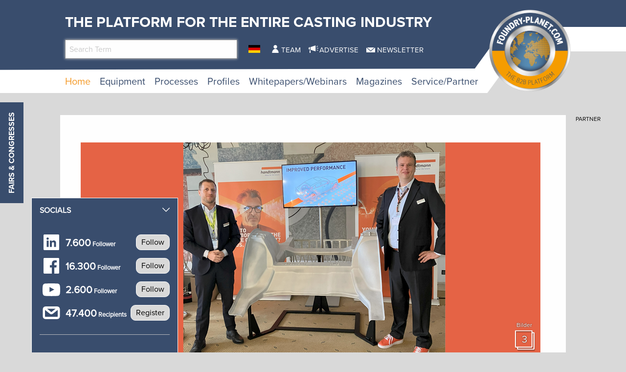

--- FILE ---
content_type: text/html; charset=utf-8
request_url: https://www.foundry-planet.com/d/megacasting-at-handtmann-a-path-is-made-by-walking-it/
body_size: 21998
content:
<!DOCTYPE html>
<html lang="en-US">
<head>
    <meta charset="utf-8">

<!-- 
	This website is powered by TYPO3 - inspiring people to share!
	TYPO3 is a free open source Content Management Framework initially created by Kasper Skaarhoj and licensed under GNU/GPL.
	TYPO3 is copyright 1998-2026 of Kasper Skaarhoj. Extensions are copyright of their respective owners.
	Information and contribution at https://typo3.org/
-->

<link rel="icon" href="/favicon.ico" type="image/vnd.microsoft.icon">
<title>Megacasting at Handtmann: A Path is Made by Walking It</title>
<meta name="generator" content="TYPO3 CMS">
<meta name="description" content="Megacasting at Handtmann: A Path Emerges by Walking It">
<meta name="keywords" content="Albert Handtmann Metallgusswerk GmbH &amp; Co. KG, megacasting, foundry industry, high-integrity components, production time, structural stability, infrastructure adaptation, Bühler Carat 610, Tier 1 supplier, die-cast components, innovation projects">
<meta property="og:title" content="Megacasting at Handtmann: A Path is Made by Walking It">
<meta property="og:type" content="article">
<meta property="og:url" content="https://www.foundry-planet.com/d/megacasting-at-handtmann-a-path-is-made-by-walking-it/">
<meta property="og:site_name" content="foundry-planet.com - The platform for the ENTIRE CASTING INDUSTRY">
<meta property="og:image" content="https://www.foundry-planet.com/fileadmin/user_upload/170524-Handtmann_Slider.png">
<meta property="og:image:width" content="1035">
<meta property="og:image:height" content="480">
<meta property="og:description" content="Megacasting at Handtmann: A Path Emerges by Walking It">


<link rel="stylesheet" href="/typo3temp/assets/css/7015c8c4ac5ff815b57530b221005fc6.css?1760422976" media="all">
<link rel="stylesheet" href="/_assets/a73f75663fadc3015ba7c601f2dcafa9/css/socialposts.css?1767792626" media="all">
<link rel="stylesheet" href="/_assets/a73f75663fadc3015ba7c601f2dcafa9/css/image-uploader.min.css?1767792626" media="all">
<link rel="stylesheet" href="/_assets/afbb1e368a17cf008124ff0aee5ac9f5/css/slideup-min.css?1760428249" media="all">
<link rel="stylesheet" href="/_assets/e799cca3073eabb617dfebf5f7cabc53/StyleSheets/Frontend/suggest.css?1768993776" media="all">
<link rel="stylesheet" href="/_assets/f5bed7a76061c9f1270292ffa4dcd8b8/css/app.css?1764683118" media="all">
<link rel="stylesheet" href="/_assets/f5bed7a76061c9f1270292ffa4dcd8b8/node_modules/magnific-popup/dist/magnific-popup.css?1644846828" media="all">
<link rel="stylesheet" href="/_assets/f5bed7a76061c9f1270292ffa4dcd8b8/css/custom.css?1743759743" media="all">
<link rel="stylesheet" href="/_assets/60c8e82532273a5b03a417d7de243df2/css/d3newsclick.css?1763115482" media="all">







        <meta name="viewport" content="width=device-width, minimum-scale=0.5, maximum-scale=1.0, user-scalable=no" />
	 	<meta name="apple-mobile-web-app-capable" content="yes" />

        <script data-cmp-ab="1">
            window.cmp_block_inline = false;
            window.cmp_block_ignoredomains = ["cdn.adspirit.de","kanatmedia.adspirit.de"];
        </script>
        <script type="text/javascript" data-cmp-ab="1" src="https://cdn.consentmanager.net/delivery/autoblocking/afab6bb6a570.js" data-cmp-host="c.delivery.consentmanager.net" data-cmp-cdn="cdn.consentmanager.net" data-cmp-codesrc="1"></script>
    

            <a id="c9351"></a>
            
            
            
                



            
            
            

    <!-- Google Tag Manager -->
<script>(function(w,d,s,l,i){w[l]=w[l]||[];w[l].push({'gtm.start':
new Date().getTime(),event:'gtm.js'});var f=d.getElementsByTagName(s)[0],
j=d.createElement(s),dl=l!='dataLayer'?'&l='+l:'';j.async=true;j.src=
'https://www.googletagmanager.com/gtm.js?id='+i+dl;f.parentNode.insertBefore(j,f);
})(window,document,'script','dataLayer','GTM-TK9F5ZG');</script>
<!-- End Google Tag Manager -->


            
                



            
            
                



            
            

        


    

            <a id="c8662"></a>
            
            
            
                



            
            
            

    <script type="text/javascript">(function(d,s){var l=d.createElement(s),e=d.getElementsByTagName(s)[0];
l.async=true;l.type='text/javascript';
l.src='https://c.leadlab.click/0ced7eb54a3b43ff.js';
e.parentNode.insertBefore(l,e);})(document,'script');</script>



            
                



            
            
                



            
            

        


    

            <a id="c8607"></a>
            
            
            
                



            
            
            

    <script type="text/javascript" src="https://secure.head3high.com/js/208716.js"></script>
<noscript><img src="https://secure.head3high.com/208716.png" alt="" style="display:none;" /></noscript>



            
                



            
            
                



            
            

        


    

            <a id="c8604"></a>
            
            
            
                



            
            
            

    <script data-cmp-ab="1">
  window.cmp_block_ignoredomains = ["cdn.adspirit.de","kanatmedia.adspirit.de"]; // list of domains that should not be blocked
</script>


            
                



            
            
                



            
            

        


    

            <a id="c8599"></a>
            
            
            
                



            
            
            

    <script type="text/javascript">
(function(i,s,o,g,r,a,m){i['GoogleAnalyticsObject']=r;i[r]=i[r]||function(){
            (i[r].q=i[r].q||[]).push(arguments)},i[r].l=1*new Date();a=s.createElement(o),
            m=s.getElementsByTagName(o)[0];a.async=1;a.src=g;m.parentNode.insertBefore(a,m)
        })(window,document,'script','//www.google-analytics.com/analytics.js','ga');

ga('create', 'UA-1719683-1', 'auto');
ga('set', 'dimension1', 'ANTISPAM');
ga('set', 'anonymizeIp', true);
ga('send', 'pageview');
</script>


            
                



            
            
                



            
            

        


    

            <a id="c9640"></a>
            
            
            
                



            
            
            

    <script async id="ebx" src="//applets.ebxcdn.com/ebx.js"></script>


            
                



            
            
                



            
            

        


<link rel="canonical" href="https://www.foundry-planet.com/d/megacasting-at-handtmann-a-path-is-made-by-walking-it/">

<link rel="alternate" hreflang="en-US" href="https://www.foundry-planet.com/d/megacasting-at-handtmann-a-path-is-made-by-walking-it/">
<link rel="alternate" hreflang="de-DE" href="https://www.foundry-planet.com/de/d/megacasting-at-handtmann-a-path-is-made-by-walking-it/">
<link rel="alternate" hreflang="x-default" href="https://www.foundry-planet.com/d/megacasting-at-handtmann-a-path-is-made-by-walking-it/">
</head>
<body>
<div class="off-canvas-wrapper">
    <div class="off-canvas-content" data-off-canvas-content>
        <header class="mobileheader hide-for-large">
    <ul class="simple menu align-center">
        <li>
            <a href="/search/" class="search">Search</a>
        </li>
        <li>
            <a href="/fairs-and-congresses/" class="events">Fairs &amp; Congresses</a>
        </li>
        <li>
            <a href="/newsletter-registration/" class="newsletter">Newsletter</a>
        </li>
    </ul>
</header>
<header class="page-header page568">
    <div class="fixed-header">
        <div class="grid-container shape">
            <div class="grid-x">
                <div class="cell small-7 medium-10">
                    <div class="slogan">
                        <span>The platform for the Entire Casting Industry</span>
                    </div>
                    <div class="grid-x">
                        <div class="cell large-5 show-for-large">
                            <div class="header-search-suggest">
                                <div class="grid-container full">
                                    <div class="grid-x">
                                        <div class="cell">
                                            <div class="closeform">×</div>
                                            <form method="get" id="tx-solr-search-form-pi-results-top" action="/search/" data-suggest="/search?type=7384" data-suggest-header="Top Treffer" accept-charset="utf-8">
                                                <input type="hidden" name="L" value="0" />
                                                <input type="hidden" name="id" value="414" />

                                                <input type="text" name="tx_solr[q]" value="" class="tx-solr-q js-solr-q tx-solr-suggest tx-solr-suggest-focus form-control" placeholder="Search Term" autocomplete="off">
                                            </form>
                                        </div>
                                    </div>
                                </div>
                            </div>
                        </div>
                        <div class="cell medium-1">
                            


    <nav class="langnav">
        <ul id="language_menu" class="menu-language menu align-center">
            
                
    

            
                
    
        <li class="">
            
                <a href="/de/d/megacasting-at-handtmann-a-path-is-made-by-walking-it/" class="de-DE" hreflang="de-DE" title="Deutsch">
                    <span>DE</span>
                </a>
            
        </li>
    

            
        </ul>
    </nav>





                        </div>
                        <div class="cell medium-8 large-6 show-for-medium">
                            


    <nav class="meta">
        <ul class="menu ">
            
                <li class="menu-item-1433 ">
                    

<a href="/team/" title="Team"><span>Team</span></a>


                </li>
            
                <li class="menu-item-1434 ">
                    

<a href="/advertise/" title="Advertise"><span>Advertise</span></a>


                </li>
            
                <li class="menu-item-1435 ">
                    

<a href="/newsletter-registration/" title="Newsletter"><span>Newsletter</span></a>


                </li>
            
        </ul>
    </nav>



                        </div>
                    </div>
                </div>
                <div class="cell small-5 medium-2">
                    <div class="logowrapper">
                        <a class="logo" href="/">
                            <img alt="foundry-planet.com Logo" src="/_assets/f5bed7a76061c9f1270292ffa4dcd8b8/img/Foundry_Planet_Logo_2023.png" width="444" height="443" />
                        </a>
                    </div>
                </div>
                <div class="cell shrink hide-for-large">
                    <div class="hamburger" data-toggle="offCanvas">
                        <span>Navigation</span>
                    </div>
                    <div class="mobile-home">
                        <a class="mobile-home-link" href="/">
                            <span>Home</span>
                        </a>
                    </div>
                </div>
            </div>
        </div>
        


    <div class="grid-container hide-for-small-only hide-for-medium-only">
        <div class="grid-x">
            <div class="cell large-12">
                <nav class="main">
                    <ul class="menu menu-header">
                        
                            
                            
                            
                                
                            
                            
                            <li class="menu-item menu-item-418 active " data-activate="418">
                                

<a href="/" title="Home"><span>Home</span></a>


                            </li>
                        
                            
                            
                            
                            
                                
                            
                            <li class="menu-item menu-item-419  has-children" data-activate="419">
                                

<a href="/equipment/equipment/" title="Equipment"><span>Equipment</span></a>


                            </li>
                        
                            
                            
                            
                            
                                
                            
                            <li class="menu-item menu-item-461  has-children" data-activate="461">
                                

<a href="/processes/processes/" title="Processes"><span>Processes</span></a>


                            </li>
                        
                            
                            
                            
                            
                                
                            
                            <li class="menu-item menu-item-404  has-children" data-activate="404">
                                

<a href="/profiles/suppliers/" title="Profiles"><span>Profiles</span></a>


                            </li>
                        
                            
                            
                            
                            
                                
                            
                            <li class="menu-item menu-item-683  has-children" data-activate="683">
                                

<a href="/whitepapers/webinars/whitepapers/" title="Whitepapers/Webinars"><span>Whitepapers/Webinars</span></a>


                            </li>
                        
                            
                            
                            
                            
                                
                            
                            <li class="menu-item menu-item-619  has-children" data-activate="619">
                                

<a href="/magazines/" title="Magazines"><span>Magazines</span></a>


                            </li>
                        
                            
                            
                            
                            
                                
                            
                            <li class="menu-item menu-item-407  has-children" data-activate="407">
                                

<a href="/service/partner/associations/" title="Service/Partner"><span>Service/Partner</span></a>


                            </li>
                        
                        <li class="contact-icons">
                        </li>
                        <li class="more-icons">
                            <a href="#top" class="search-icon"><span>Suche</span></a>
                        </li>
                    </ul>
                </nav>
            </div>
        </div>
    </div>
    <nav class="megasub">
        
            
        
            
                
    
    
        
        
        
    
    
    
    
    
    
    
    
    
    
    

    
        <div class="submenu submenu419">
            <div class="grid-container">
                <div class="grid-x grid-margin-x">
                    <div class="cell medium-7">
                        <ul class="vertical menu">
                            
                                
                                

                                
                                    
                                
                                
                                
                                <li class="sub-menu-item sub-menu-item-450 " data-url="/equipment/equipment/megamenue-news/?tx_news_pi1%5BoverwriteDemand%5D%5Bcategories%5D=113&amp;type=194194194&amp;cHash=841c37abff405c2997b8e3c17f82d930" data-uid="450">
                                    

<a href="/3d-printing-additive-manufacturing-prototyping/" title="3D Printing, Additive Manufacturing, Prototyping"><span>3D Printing, Additive Manufacturing, Prototyping</span></a>


                                    
                                </li>
                            
                                
                                

                                
                                    
                                
                                
                                
                                <li class="sub-menu-item sub-menu-item-423 " data-url="/equipment/equipment/megamenue-news/?tx_news_pi1%5BoverwriteDemand%5D%5Bcategories%5D=102&amp;type=194194194&amp;cHash=2dd01ead15717d79887e1a2357aef260" data-uid="423">
                                    

<a href="/equipment/equipment/automation/" title="Automation"><span>Automation</span></a>


                                    
                                </li>
                            
                                
                                

                                
                                    
                                
                                
                                
                                <li class="sub-menu-item sub-menu-item-424 " data-url="/equipment/equipment/megamenue-news/?tx_news_pi1%5BoverwriteDemand%5D%5Bcategories%5D=103&amp;type=194194194&amp;cHash=cad401fe27eb80eac5a9a12441cce971" data-uid="424">
                                    

<a href="/equipment/equipment/chemicals/" title="Chemicals"><span>Chemicals</span></a>


                                    
                                </li>
                            
                                
                                

                                
                                    
                                
                                
                                
                                <li class="sub-menu-item sub-menu-item-425 " data-url="/equipment/equipment/megamenue-news/?tx_news_pi1%5BoverwriteDemand%5D%5Bcategories%5D=105&amp;type=194194194&amp;cHash=3033d0db8e62724054d3491c06de0a6a" data-uid="425">
                                    

<a href="/equipment/equipment/coremaking/" title="Coremaking"><span>Coremaking</span></a>


                                    
                                </li>
                            
                                
                                

                                
                                    
                                
                                
                                
                                <li class="sub-menu-item sub-menu-item-426 " data-url="/equipment/equipment/megamenue-news/?tx_news_pi1%5BoverwriteDemand%5D%5Bcategories%5D=106&amp;type=194194194&amp;cHash=26fdf284f85c240737955221d1ab8b22" data-uid="426">
                                    

<a href="/equipment/equipment/deburring-decoring-post-processing/" title="Deburring, Decoring, Post-Processing"><span>Deburring, Decoring, Post-Processing</span></a>


                                    
                                </li>
                            
                                
                                

                                
                                    
                                
                                
                                
                                <li class="sub-menu-item sub-menu-item-427 " data-url="/equipment/equipment/megamenue-news/?tx_news_pi1%5BoverwriteDemand%5D%5Bcategories%5D=107&amp;type=194194194&amp;cHash=a52069ebed3e9d0d65bf88d94f2c6a77" data-uid="427">
                                    

<a href="/equipment/equipment/enviroment-energy-safety/" title="Enviroment, Energy &amp; Safety"><span>Enviroment, Energy & Safety</span></a>


                                    
                                </li>
                            
                                
                                

                                
                                    
                                
                                
                                
                                <li class="sub-menu-item sub-menu-item-428 " data-url="/equipment/equipment/megamenue-news/?tx_news_pi1%5BoverwriteDemand%5D%5Bcategories%5D=108&amp;type=194194194&amp;cHash=fb6fc4bbe0c13aa65a222dae053e1f57" data-uid="428">
                                    

<a href="/equipment/equipment/heat-treatment/" title="Heat Treatment"><span>Heat Treatment</span></a>


                                    
                                </li>
                            
                                
                                

                                
                                    
                                
                                
                                
                                <li class="sub-menu-item sub-menu-item-429 " data-url="/equipment/equipment/megamenue-news/?tx_news_pi1%5BoverwriteDemand%5D%5Bcategories%5D=109&amp;type=194194194&amp;cHash=d53d67d9156588c9259d90b9962cd3ec" data-uid="429">
                                    

<a href="/equipment/equipment/it-solutions/" title="IT-Solutions"><span>IT-Solutions</span></a>


                                    
                                </li>
                            
                                
                                

                                
                                    
                                
                                
                                
                                <li class="sub-menu-item sub-menu-item-430 " data-url="/equipment/equipment/megamenue-news/?tx_news_pi1%5BoverwriteDemand%5D%5Bcategories%5D=110&amp;type=194194194&amp;cHash=8d822250bb4dbb7d2a363460cb6d9d33" data-uid="430">
                                    

<a href="/equipment/equipment/melting-shop/" title="Melting Shop"><span>Melting Shop</span></a>


                                    
                                </li>
                            
                                
                                

                                
                                    
                                
                                
                                
                                <li class="sub-menu-item sub-menu-item-448 " data-url="/equipment/equipment/megamenue-news/?tx_news_pi1%5BoverwriteDemand%5D%5Bcategories%5D=111&amp;type=194194194&amp;cHash=7ff95710f899ab1b3b716b51d9b4785e" data-uid="448">
                                    

<a href="/equipment/equipment/metals-alloys/" title="Metals &amp; Alloys"><span>Metals & Alloys</span></a>


                                    
                                </li>
                            
                                
                                

                                
                                    
                                
                                
                                
                                <li class="sub-menu-item sub-menu-item-449 " data-url="/equipment/equipment/megamenue-news/?tx_news_pi1%5BoverwriteDemand%5D%5Bcategories%5D=112&amp;type=194194194&amp;cHash=55c790db765a2140613d63b7b8e8e99d" data-uid="449">
                                    

<a href="/equipment/equipment/moulding/" title="Moulding"><span>Moulding</span></a>


                                    
                                </li>
                            
                                
                                

                                
                                    
                                
                                
                                
                                <li class="sub-menu-item sub-menu-item-451 " data-url="/equipment/equipment/megamenue-news/?tx_news_pi1%5BoverwriteDemand%5D%5Bcategories%5D=114&amp;type=194194194&amp;cHash=202cbc0a539ed1a6fae08a84d1fcaf59" data-uid="451">
                                    

<a href="/equipment/equipment/equipment-plant-technology/" title="Equipment, Plant Technology"><span>Equipment, Plant Technology</span></a>


                                    
                                </li>
                            
                                
                                

                                
                                    
                                
                                
                                
                                <li class="sub-menu-item sub-menu-item-452 " data-url="/equipment/equipment/megamenue-news/?tx_news_pi1%5BoverwriteDemand%5D%5Bcategories%5D=115&amp;type=194194194&amp;cHash=f52e652c480e095db6fe37c047b0a5db" data-uid="452">
                                    

<a href="/equipment/equipment/pouring-gating-feeding/" title="Pouring, Gating, Feeding"><span>Pouring, Gating, Feeding</span></a>


                                    
                                </li>
                            
                                
                                

                                
                                    
                                
                                
                                
                                <li class="sub-menu-item sub-menu-item-453 " data-url="/equipment/equipment/megamenue-news/?tx_news_pi1%5BoverwriteDemand%5D%5Bcategories%5D=116&amp;type=194194194&amp;cHash=5a4244d71fca44e38605bcec89b01de7" data-uid="453">
                                    

<a href="/equipment/equipment/pressure-diecasting-mouldmaking-tooling-and-gravity-die-casting/" title="Pressure DieCasting, Mouldmaking, Tooling and Gravity Die Casting"><span>Pressure DieCasting, Mouldmaking, Tooling and Gravity Die Casting</span></a>


                                    
                                </li>
                            
                                
                                

                                
                                    
                                
                                
                                
                                <li class="sub-menu-item sub-menu-item-455 " data-url="/equipment/equipment/megamenue-news/?tx_news_pi1%5BoverwriteDemand%5D%5Bcategories%5D=117&amp;type=194194194&amp;cHash=a1ac5be67b225117ee263d22392325ef" data-uid="455">
                                    

<a href="/equipment/equipment/process-control-technology/" title="Process Control Technology"><span>Process Control Technology</span></a>


                                    
                                </li>
                            
                                
                                

                                
                                    
                                
                                
                                
                                <li class="sub-menu-item sub-menu-item-456 " data-url="/equipment/equipment/megamenue-news/?tx_news_pi1%5BoverwriteDemand%5D%5Bcategories%5D=118&amp;type=194194194&amp;cHash=507b68ad689cf59aea6aa47c17ad7cf3" data-uid="456">
                                    

<a href="/equipment/equipment/refractories/" title="Refractories"><span>Refractories</span></a>


                                    
                                </li>
                            
                                
                                

                                
                                    
                                
                                
                                
                                <li class="sub-menu-item sub-menu-item-457 " data-url="/equipment/equipment/megamenue-news/?tx_news_pi1%5BoverwriteDemand%5D%5Bcategories%5D=119&amp;type=194194194&amp;cHash=9677132feff602075dc09d23196a002b" data-uid="457">
                                    

<a href="/equipment/equipment/sand-binders/" title="Sand &amp; Binders"><span>Sand & Binders</span></a>


                                    
                                </li>
                            
                                
                                

                                
                                    
                                
                                
                                
                                <li class="sub-menu-item sub-menu-item-458 " data-url="/equipment/equipment/megamenue-news/?tx_news_pi1%5BoverwriteDemand%5D%5Bcategories%5D=120&amp;type=194194194&amp;cHash=384ccf14cf2ff35a6b84695284f111ae" data-uid="458">
                                    

<a href="/equipment/equipment/service-provider/" title="Service Provider"><span>Service Provider</span></a>


                                    
                                </li>
                            
                                
                                

                                
                                    
                                
                                
                                
                                <li class="sub-menu-item sub-menu-item-459 " data-url="/equipment/equipment/megamenue-news/?tx_news_pi1%5BoverwriteDemand%5D%5Bcategories%5D=121&amp;type=194194194&amp;cHash=3b9723585f52cfb8c0fb8373b195e157" data-uid="459">
                                    

<a href="/equipment/equipment/simulation/" title="Simulation"><span>Simulation</span></a>


                                    
                                </li>
                            
                                
                                

                                
                                    
                                
                                
                                
                                <li class="sub-menu-item sub-menu-item-460 " data-url="/equipment/equipment/megamenue-news/?tx_news_pi1%5BoverwriteDemand%5D%5Bcategories%5D=122&amp;type=194194194&amp;cHash=a4a2384b89f1e2122d47e6dcf874257d" data-uid="460">
                                    

<a href="/equipment/equipment/testing-measuring-quality-control/" title="Testing, Measuring &amp; Quality Control"><span>Testing, Measuring & Quality Control</span></a>


                                    
                                </li>
                            
                        </ul>
                        <div class="grid-container">
                            <div class="grid-x">
                                <div class="cell medium-6">
                                    <div class="overview">
                                        <a href="/equipment/equipment/" title="Equipment"><span>more news</span></a>
                                    </div>
                                </div>
                                <div class="cell medium-6">
                                    <div class="navicon"></div>
                                </div>
                            </div>
                        </div>
                        
                    </div>
                    <div class="cell auto">
                        <div class="newsholder loader" data-url="/equipment/equipment/megamenue-news?type=194194194">
                        </div>
                    </div>
                </div>
            </div>
        </div>
    
    

            
        
            
                
    
    
    
    
        
        
        
    
    
    
    
    
    
    
    
    

    
        <div class="submenu submenu461">
            <div class="grid-container">
                <div class="grid-x grid-margin-x">
                    <div class="cell medium-7">
                        <ul class="vertical menu">
                            
                                
                                

                                
                                    
                                
                                
                                
                                <li class="sub-menu-item sub-menu-item-463 " data-url="/equipment/equipment/megamenue-news-1/?tx_news_pi1%5BoverwriteDemand%5D%5Bcategories%5D=62&amp;type=194194194&amp;cHash=e40a977b05c72ce27c2bcbed4ab7245c" data-uid="463">
                                    

<a href="/processes/processes/composite-casting/" title="Composite casting"><span>Composite casting</span></a>


                                    
                                </li>
                            
                                
                                

                                
                                    
                                
                                
                                
                                <li class="sub-menu-item sub-menu-item-464 " data-url="/equipment/equipment/megamenue-news-1/?tx_news_pi1%5BoverwriteDemand%5D%5Bcategories%5D=61&amp;type=194194194&amp;cHash=e204bd2093dbb918ebccc22bf481d462" data-uid="464">
                                    

<a href="/processes/processes/centrifugal-casting/" title="Centrifugal casting"><span>Centrifugal casting</span></a>


                                    
                                </li>
                            
                                
                                

                                
                                    
                                
                                
                                
                                <li class="sub-menu-item sub-menu-item-466 " data-url="/equipment/equipment/megamenue-news-1/?tx_news_pi1%5BoverwriteDemand%5D%5Bcategories%5D=63&amp;type=194194194&amp;cHash=3c615e89c9396b5730dba150d82f2377" data-uid="466">
                                    

<a href="/processes/processes/continuous-casting/" title="Continuous casting"><span>Continuous casting</span></a>


                                    
                                </li>
                            
                                
                                

                                
                                    
                                
                                
                                
                                <li class="sub-menu-item sub-menu-item-467 " data-url="/equipment/equipment/megamenue-news-1/?tx_news_pi1%5BoverwriteDemand%5D%5Bcategories%5D=64&amp;type=194194194&amp;cHash=11fa6bdfc8cd82466a88bb35445a3d60" data-uid="467">
                                    

<a href="/processes/processes/full-mould-casting/" title="Full-mould casting"><span>Full-mould casting</span></a>


                                    
                                </li>
                            
                                
                                

                                
                                    
                                
                                
                                
                                <li class="sub-menu-item sub-menu-item-468 " data-url="/equipment/equipment/megamenue-news-1/?tx_news_pi1%5BoverwriteDemand%5D%5Bcategories%5D=65&amp;type=194194194&amp;cHash=f46fe3d54061603e942233a921824102" data-uid="468">
                                    

<a href="/processes/processes/gravity-diecasting/" title="Gravity diecasting"><span>Gravity diecasting</span></a>


                                    
                                </li>
                            
                                
                                

                                
                                    
                                
                                
                                
                                <li class="sub-menu-item sub-menu-item-469 " data-url="/equipment/equipment/megamenue-news-1/?tx_news_pi1%5BoverwriteDemand%5D%5Bcategories%5D=66&amp;type=194194194&amp;cHash=3aa0d0670b28df610566a00cbe0535d6" data-uid="469">
                                    

<a href="/processes/processes/hand-mould-casting/" title="Hand-mould casting"><span>Hand-mould casting</span></a>


                                    
                                </li>
                            
                                
                                

                                
                                    
                                
                                
                                
                                <li class="sub-menu-item sub-menu-item-470 " data-url="/equipment/equipment/megamenue-news-1/?tx_news_pi1%5BoverwriteDemand%5D%5Bcategories%5D=67&amp;type=194194194&amp;cHash=fa439631783720e65093305315a8a28d" data-uid="470">
                                    

<a href="/processes/processes/investment-casting/" title="Investment casting"><span>Investment casting</span></a>


                                    
                                </li>
                            
                                
                                

                                
                                    
                                
                                
                                
                                <li class="sub-menu-item sub-menu-item-471 " data-url="/equipment/equipment/megamenue-news-1/?tx_news_pi1%5BoverwriteDemand%5D%5Bcategories%5D=124&amp;type=194194194&amp;cHash=3edeaed0f20ee5895be5a81dff37ecc6" data-uid="471">
                                    

<a href="/processes/processes/lost-foam/" title="Lost Foam"><span>Lost Foam</span></a>


                                    
                                </li>
                            
                                
                                

                                
                                    
                                
                                
                                
                                <li class="sub-menu-item sub-menu-item-472 " data-url="/equipment/equipment/megamenue-news-1/?tx_news_pi1%5BoverwriteDemand%5D%5Bcategories%5D=68&amp;type=194194194&amp;cHash=92d256c23e4cb7f83895fe55f39099c0" data-uid="472">
                                    

<a href="/processes/processes/low-pressure-diecasting/" title="Low-pressure diecasting"><span>Low-pressure diecasting</span></a>


                                    
                                </li>
                            
                                
                                

                                
                                    
                                
                                
                                
                                <li class="sub-menu-item sub-menu-item-473 " data-url="/equipment/equipment/megamenue-news-1/?tx_news_pi1%5BoverwriteDemand%5D%5Bcategories%5D=69&amp;type=194194194&amp;cHash=9b442285524c6eb42c1b212f7756925d" data-uid="473">
                                    

<a href="/processes/processes/machine-mould-casting/" title="Machine mould casting"><span>Machine mould casting</span></a>


                                    
                                </li>
                            
                                
                                

                                
                                    
                                
                                
                                
                                <li class="sub-menu-item sub-menu-item-474 " data-url="/equipment/equipment/megamenue-news-1/?tx_news_pi1%5BoverwriteDemand%5D%5Bcategories%5D=116&amp;type=194194194&amp;cHash=da6907c5159da93f0901af5da7eed368" data-uid="474">
                                    

<a href="/processes/processes/pressure-vacuum-die-casting/" title="Pressure &amp; Vacuum die casting"><span>Pressure & Vacuum die casting</span></a>


                                    
                                </li>
                            
                                
                                

                                
                                    
                                
                                
                                
                                <li class="sub-menu-item sub-menu-item-475 " data-url="/equipment/equipment/megamenue-news-1/?tx_news_pi1%5BoverwriteDemand%5D%5Bcategories%5D=70&amp;type=194194194&amp;cHash=bb7f1b44aa6c84d9417d53b42d164cc8" data-uid="475">
                                    

<a href="/processes/processes/shell-mould-casting/" title="Shell mould casting"><span>Shell mould casting</span></a>


                                    
                                </li>
                            
                        </ul>
                        <div class="grid-container">
                            <div class="grid-x">
                                <div class="cell medium-6">
                                    <div class="overview">
                                        <a href="/processes/processes/" title="Processes"><span>more news</span></a>
                                    </div>
                                </div>
                                <div class="cell medium-6">
                                    <div class="navicon"></div>
                                </div>
                            </div>
                        </div>
                        
                    </div>
                    <div class="cell auto">
                        <div class="newsholder loader" data-url="/equipment/equipment/megamenue-news-1?type=194194194">
                        </div>
                    </div>
                </div>
            </div>
        </div>
    
    

            
        
            
                
    
    
    
    
    
    
        
        
    
    
    
    
    
    
    

    
    
        <div class="submenu submenu404">
            <div class="grid-container">
                <div class="grid-x grid-margin-x">
                    <div class="cell medium-12">
                        <ul class="menu">
                            
                                
                                
                                
                                <li class="sub-menu-item sub-menu-item-435 ">
                                    

<a href="/profiles/suppliers/" title="Suppliers"><span>Suppliers</span></a>


                                </li>
                            
                                
                                
                                
                                <li class="sub-menu-item sub-menu-item-436 ">
                                    

<a href="/profiles/foundries/" title="Foundries"><span>Foundries</span></a>


                                </li>
                            
                                
                                
                                
                                <li class="sub-menu-item sub-menu-item-437 ">
                                    

<a href="/profiles/consultants/" title="Consultants"><span>Consultants</span></a>


                                </li>
                            
                        </ul>
                    </div>
                </div>
            </div>
        </div>
    

            
        
            
                
    
    
    
    
    
    
    
    
        
        
    
    
    
    
    

    
    
        <div class="submenu submenu683">
            <div class="grid-container">
                <div class="grid-x grid-margin-x">
                    <div class="cell medium-12">
                        <ul class="menu">
                            
                                
                                
                                
                                <li class="sub-menu-item sub-menu-item-664 ">
                                    

<a href="/whitepapers/webinars/whitepapers/" title="Whitepapers"><span>Whitepapers</span></a>


                                </li>
                            
                                
                                
                                
                                <li class="sub-menu-item sub-menu-item-684 ">
                                    

<a href="/whitepapers/webinars/webinars/" title="Webinars"><span>Webinars</span></a>


                                </li>
                            
                        </ul>
                    </div>
                </div>
            </div>
        </div>
    

            
        
            
                
    
    
    
    
    
    
    
    
    
    
        
        
    
    
    

    
    
        <div class="submenu submenu619">
            <div class="grid-container">
                <div class="grid-x grid-margin-x">
                    <div class="cell medium-12">
                        <ul class="menu">
                            
                                
                                
                                
                                <li class="sub-menu-item sub-menu-item-1444 ">
                                    

<a href="/magazines/" title="Current Magazines"><span>Current Magazines</span></a>


                                </li>
                            
                                
                                
                                
                                <li class="sub-menu-item sub-menu-item-678 ">
                                    

<a href="/home/globalcastingmagazine/" title="Global Casting Magazine"><span>Global Casting Magazine</span></a>


                                </li>
                            
                                
                                
                                
                                <li class="sub-menu-item sub-menu-item-1440 ">
                                    

<a href="/magazines/archive/" title="Archive 2013-2018"><span>Archive 2013-2018</span></a>


                                </li>
                            
                        </ul>
                    </div>
                </div>
            </div>
        </div>
    

            
        
            
                
    
    
    
    
    
    
    
    
    
    
    
    
        
        
    

    
    
        <div class="submenu submenu407">
            <div class="grid-container">
                <div class="grid-x grid-margin-x">
                    <div class="cell medium-12">
                        <ul class="menu">
                            
                                
                                
                                
                                <li class="sub-menu-item sub-menu-item-511 ">
                                    

<a href="/service/partner/associations/" title="Associations"><span>Associations</span></a>


                                </li>
                            
                                
                                
                                
                                <li class="sub-menu-item sub-menu-item-514 ">
                                    

<a href="/service/partner/institutes/" title="Institutes"><span>Institutes</span></a>


                                </li>
                            
                                
                                
                                
                                <li class="sub-menu-item sub-menu-item-512 ">
                                    

<a href="/service/partner/universities/" title="Universities"><span>Universities</span></a>


                                </li>
                            
                                
                                
                                
                                <li class="sub-menu-item sub-menu-item-447 ">
                                    

<a href="/dictionary/" title="Dictionary"><span>Dictionary</span></a>


                                </li>
                            
                                
                                
                                
                                <li class="sub-menu-item sub-menu-item-530 ">
                                    

<a href="/service/partner/campus/" title="Campus"><span>Campus</span></a>


                                </li>
                            
                                
                                
                                
                                <li class="sub-menu-item sub-menu-item-513 ">
                                    

<a href="/service/partner/press-partner/" title="Press Partner"><span>Press Partner</span></a>


                                </li>
                            
                                
                                
                                
                                <li class="sub-menu-item sub-menu-item-546 ">
                                    

<a href="/media/" title="Media"><span>Media</span></a>


                                </li>
                            
                        </ul>
                    </div>
                </div>
            </div>
        </div>
    

            
        
    </nav>





    </div>
</header>

        <div class="content page568  ">
            
            <!--TYPO3SEARCH_begin-->
            
    

            <div id="c8149" class="frame frame-nowhiteback frame-type-html frame-layout-0">
                
                
                    



                
                
                

    <div class="asm skyscraper shadowgrayscale">
    <div class="grid-x">
        <div class="cell large-12 asmheadsmall">
          Partner
        </div>
    </div>
    <ins class="asm_async_creative" style=" width:140px; text-align:left; text-decoration:none;" data-asm-cdn="cdn.adspirit.de" data-asm-host="kanatmedia.adspirit.de"  data-asm-params="pid=149"></ins>
<ins class="asm_async_creative" style=" width:140px; text-align:left; text-decoration:none;" data-asm-cdn="cdn.adspirit.de" data-asm-host="kanatmedia.adspirit.de"  data-asm-params="pid=150"></ins>
<ins class="asm_async_creative" style=" width:140px; text-align:left; text-decoration:none;" data-asm-cdn="cdn.adspirit.de" data-asm-host="kanatmedia.adspirit.de"  data-asm-params="pid=151"></ins>
<ins class="asm_async_creative" style=" width:140px; text-align:left; text-decoration:none;" data-asm-cdn="cdn.adspirit.de" data-asm-host="kanatmedia.adspirit.de"  data-asm-params="pid=152"></ins>
<ins class="asm_async_creative" style=" width:140px; text-align:left; text-decoration:none;" data-asm-cdn="cdn.adspirit.de" data-asm-host="kanatmedia.adspirit.de"  data-asm-params="pid=153"></ins>
<ins class="asm_async_creative" style=" width:140px; text-align:left; text-decoration:none;" data-asm-cdn="cdn.adspirit.de" data-asm-host="kanatmedia.adspirit.de"  data-asm-params="pid=373"></ins>
<ins class="asm_async_creative" style=" width:140px; text-align:left; text-decoration:none;" data-asm-cdn="cdn.adspirit.de" data-asm-host="kanatmedia.adspirit.de"  data-asm-params="pid=374"></ins>
<ins class="asm_async_creative" style=" width:140px; text-align:left; text-decoration:none;" data-asm-cdn="cdn.adspirit.de" data-asm-host="kanatmedia.adspirit.de"  data-asm-params="pid=375"></ins>
<ins class="asm_async_creative" style=" width:140px; text-align:left; text-decoration:none;" data-asm-cdn="cdn.adspirit.de" data-asm-host="kanatmedia.adspirit.de"  data-asm-params="pid=376"></ins>
<ins class="asm_async_creative" style=" width:140px; text-align:left; text-decoration:none;" data-asm-cdn="cdn.adspirit.de" data-asm-host="kanatmedia.adspirit.de"  data-asm-params="pid=385"></ins>
<ins class="asm_async_creative" style=" width:140px; text-align:left; text-decoration:none;" data-asm-cdn="cdn.adspirit.de" data-asm-host="kanatmedia.adspirit.de"  data-asm-params="pid=386"></ins>
<ins class="asm_async_creative" style=" width:140px; text-align:left; text-decoration:none;" data-asm-cdn="cdn.adspirit.de" data-asm-host="kanatmedia.adspirit.de"  data-asm-params="pid=387"></ins>
<ins class="asm_async_creative" style=" width:140px; text-align:left; text-decoration:none;" data-asm-cdn="cdn.adspirit.de" data-asm-host="kanatmedia.adspirit.de"  data-asm-params="pid=388"></ins>
<ins class="asm_async_creative" style=" width:140px; text-align:left; text-decoration:none;" data-asm-cdn="cdn.adspirit.de" data-asm-host="kanatmedia.adspirit.de"  data-asm-params="pid=389"></ins>
<ins class="asm_async_creative" style=" width:140px; text-align:left; text-decoration:none;" data-asm-cdn="cdn.adspirit.de" data-asm-host="kanatmedia.adspirit.de"  data-asm-params="pid=390"></ins>
<ins class="asm_async_creative" style=" width:140px; text-align:left; text-decoration:none;" data-asm-cdn="cdn.adspirit.de" data-asm-host="kanatmedia.adspirit.de"  data-asm-params="pid=413"></ins>
<ins class="asm_async_creative" style=" width:140px; text-align:left; text-decoration:none;" data-asm-cdn="cdn.adspirit.de" data-asm-host="kanatmedia.adspirit.de"  data-asm-params="pid=414"></ins>
<ins class="asm_async_creative" style=" width:140px; text-align:left; text-decoration:none;" data-asm-cdn="cdn.adspirit.de" data-asm-host="kanatmedia.adspirit.de"  data-asm-params="pid=415"></ins>
<ins class="asm_async_creative" style=" width:140px; text-align:left; text-decoration:none;" data-asm-cdn="cdn.adspirit.de" data-asm-host="kanatmedia.adspirit.de"  data-asm-params="pid=416"></ins>
<ins class="asm_async_creative" style=" width:140px; text-align:left; text-decoration:none;" data-asm-cdn="cdn.adspirit.de" data-asm-host="kanatmedia.adspirit.de"  data-asm-params="pid=417"></ins>
</div>


                
                    



                
                
                    



                
            </div>

        


    

            <div id="c7243" class="frame frame-default frame-type-news_newsdetail frame-layout-0">
                
                
                    



                
                
                    



                
                

    
    



<div class="news news-single">
	<div class="article" itemscope="itemscope" itemtype="http://schema.org/Article">
		
	
            <div class="grid-container full">
                <div class="grid-x grid-margin-x">
                    <div class="cell">
                        


	<!-- media files -->
	<div class="news-img-wrap">
        <div class="mg p gallery">
            
                
                    
                            <div class="hero-img">
                                <a href="/fileadmin/user_upload/170524-Handtmann_Slider.png" title="Presentation of the innovation study rear carriage (left: Andreas Würzer, right: Stefan Kneer)" class="lightbox">
                                    <img src="/fileadmin/_processed_/2/4/csm_170524-Handtmann_Slider_0337171098.png" width="940" height="436" alt="" />
                                    <div class="imagecounter">
                                        <span class="text">Bilder</span>
                                        <span class="count">3</span>
                                    </div>
                                </a>
                            </div>
                        
                
                
                
                
    		
                
                    
                            <a href="/fileadmin/_processed_/2/4/csm_Bild_2_5f454e03af.jpg" title="Development process for die-cast components" class="hiddenlink lightbox">
                                1 
                            </a>
                        
                
                
                
                
    		
                
                    
                            <a href="/fileadmin/_processed_/b/c/csm_Bild_3_738cbcf9cb.jpg" title="Development of aluminium share per vehicle (source: Ducker)" class="hiddenlink lightbox">
                                2 
                            </a>
                        
                
                
                
                
    		
            
        </div>
	</div>


                        <div class="catandshare grid-container full">
                            <div class="grid-x">
                                <div class="cell small-8 medium-9">
                                    
                                        <div class="categories">
                                            
                                                <span>
                                                
                                                    Foundry Corporate News
                                                
                                                </span>
                                            
                                        </div>
                                    
                                </div>
                                <div class="cell small-4 medium-3 text-right">
                                    

<div class="news-social detail top">
    <a href="http://www.facebook.com/sharer.php?u=https%3A%2F%2Fwww.foundry-planet.com%2Fd%2Fmegacasting-at-handtmann-a-path-is-made-by-walking-it%2F"
    class="fb" target="_blank">
        <span>Auf Facebook teilen</span>
    </a>
    <a href="https://www.linkedin.com/shareArticle?mini=true&url=https%3A%2F%2Fwww.foundry-planet.com%2Fd%2Fmegacasting-at-handtmann-a-path-is-made-by-walking-it%2F&title=" class="linkedin" target="_blank">
        <span>Auf LinkedIn teilen</span>
    </a>
    <a href="https://twitter.com/intent/tweet?text=%20-%20https%3A%2F%2Fwww.foundry-planet.com%2Fd%2Fmegacasting-at-handtmann-a-path-is-made-by-walking-it%2F" class="tw" target="_blank">
        <span>Auf Twitter teilen</span>
    </a>
    <a href="javascript:window.print()" class="print">
        <span>drucken</span>
    </a>
</div>
                                </div>
                            </div>
                        </div>
                        
                        <div class="header">
                            <h1 itemprop="headline">
                                
                                Megacasting at Handtmann: A Path is Made by Walking It
                                <span class="news-list-date">
                                    <time itemprop="datePublished" datetime="2024-05-29">
                                        29. May 2024
                                    </time>
                                </span>
                            </h1>
                        </div>
                        
                            <div class="teaser-text" itemprop="description">
                                <p>Albert Handtmann Metallgusswerk GmbH &amp; Co. KG has secured a leading position in the casting of large structural and body components with the acquisition of Carat 610 megacasting machine from Bühler AG.</p>
                            </div>
                        
                        <div class="readingtimeAndImagesource">
                            
                            
                            Reading time: <span class="readingtime"></span> min
                            
                        </div>
                        
                        <div class="news-body" itemprop="articleBody">
                            <p>This bold step opens new avenues in manufacturing and demonstrates the company's commitment to developing innovative solutions. The introduction of megacasting, a highly relevant topic in the foundry industry, enables the production of highly integrative and complex parts in a single casting process. This technology, implemented by Handtmann as the first Tier-1 supplier in Europe, offers numerous advantages, including reduced production time and costs, as well improved structural stability of the components. The associated investments include infrastructure adjustments and the acquisition of the high-performance Bühler Carat 610 machine at the Biberach site.</p>
<p><strong>Two More Megacasting Machines Planned</strong></p>
<p>The company has the capacity to install two additional megacasting machines to meet growing demand. Handtmann already has orders: "We have two series orders with production starting in 2026, with pre-series production beginning in 2024," says Stefan Kneer, Head of Engineering and Business Development&nbsp;at Handtmann. One of the new orders involves a high-voltage battery housing. At 2.10 meters in length, this ventures into dimensions previously unimaginable for die casting.</p>
<p><strong>The Decision to Enter Megacasting as a Tier-1 Supplier</strong></p>
                            
                        </div>
                    </div>
                </div>
            </div>
            
                
            
            
            
                <div class="contentelements">
                    
    

            <div id="c10144" class="frame frame-default frame-type-textpic frame-layout-0">
                
                
                    



                
                

    
        

    



    


                

    <div class="ce-textpic ce-right ce-intext">
        
            

    <div class="ce-gallery" data-ce-columns="1" data-ce-images="1">
        
        
            <div class="ce-row">
                
                    
                        <div class="ce-column">
                            

        
<figure class="image">
    
            
                    
                    <a href="/fileadmin/user_upload/Bild_1_02.jpg" rel="lightbox[10144]" class="lightbox">
                        
<img class="image-embed-item" src="/fileadmin/_processed_/1/8/csm_Bild_1_02_d36fbeb963.jpg" width="300" height="257" loading="lazy" alt="" />


                    </a>
                
        
    
        <figcaption class="image-caption">
            Presentation of the innovation study rear carriage (left: Andreas Würzer, right: Stefan Kneer)
        </figcaption>
    
</figure>


    


                        </div>
                    
                
            </div>
        
        
    </div>



        

        
                <div class="ce-bodytext">
                    
                    <p>The major advantage of megacasting lies in the ability to simplify assemblies. By utilizing the design freedom of die-cast components, individual parts are substituted, and functions integrated, eliminating critical joining processes in manufacturing. This results in significantly reduced cycle times and space requirements in production. Consequently, parts produced with megacasting are much cheaper to manufacture and generally offer higher structural stability compared to complex assembled units.</p>
<p><strong>Component Testing within Innovation Projects</strong></p>
<p>Before deciding to invest in megacasting, Handtmann conducted component developments as part of innovation projects. One component, for example, replaced a conventional vehicle module with 97 individual parts. The die-cast part met all requirements for rigidity, strength, and crash behavior.</p>
<p>&nbsp;</p>
                </div>
            

        
    </div>


                
                    



                
                
                    



                
            </div>

        


    

            <div id="c10149" class="frame frame-default frame-type-textpic frame-layout-0">
                
                
                    



                
                

    
        

    



    


                

    <div class="ce-textpic ce-left ce-intext">
        
            

    <div class="ce-gallery" data-ce-columns="1" data-ce-images="1">
        
        
            <div class="ce-row">
                
                    
                        <div class="ce-column">
                            

        
<figure class="image">
    
            
                    
                    <a href="/fileadmin/_processed_/2/4/csm_Bild_2_5f454e03af.jpg" rel="lightbox[10149]" class="lightbox">
                        
<img class="image-embed-item" src="/fileadmin/_processed_/2/4/csm_Bild_2_8a3062cda5.jpg" width="300" height="72" loading="lazy" alt="" />


                    </a>
                
        
    
        <figcaption class="image-caption">
            Development process for die-cast components
        </figcaption>
    
</figure>


    


                        </div>
                    
                
            </div>
        
        
    </div>



        

        
                <div class="ce-bodytext">
                    
                    <blockquote><p>"We have acquired deep development expertise in recent years, allowing us to engage with our customers in very early development phases. We start with topology optimization, which is essential for developing a structural die-cast component. Once the initial CAD data is created, casting simulations begin. Particularly with large parts, castability must be considered from the outset," says Kneer. Handtmann, together with partner companies, has realized pre-development projects not only for rear structures but also for front structures, tailgates, and battery systems.</p></blockquote>
                </div>
            

        
    </div>


                
                    



                
                
                    



                
            </div>

        


    

            <div id="c10146" class="frame frame-default frame-type-textpic frame-layout-0">
                
                
                    



                
                

    
        

    



    


                

    <div class="ce-textpic ce-right ce-intext">
        
            

    <div class="ce-gallery" data-ce-columns="1" data-ce-images="1">
        
        
            <div class="ce-row">
                
                    
                        <div class="ce-column">
                            

        
<figure class="image">
    
            
                    
                    <a href="/fileadmin/_processed_/c/8/csm_Bild_3_01_e2fd0efe96.jpg" rel="lightbox[10146]" class="lightbox">
                        
<img class="image-embed-item" src="/fileadmin/_processed_/c/8/csm_Bild_3_01_7fed10e1b7.jpg" width="300" height="119" loading="lazy" alt="" />


                    </a>
                
        
    
        <figcaption class="image-caption">
            Development of aluminium content per vehicle (source: Ducker)
        </figcaption>
    
</figure>


    


                        </div>
                    
                
            </div>
        
        
    </div>



        

        
                <div class="ce-bodytext">
                    
                    <p><strong>Well-Equipped for the Future</strong></p><blockquote><p>Beyond megacasting, Handtmann is advancing other innovation projects and continually developing new parts such as e-components or structural parts, produced on over 99 die-casting machines. "Megacasting is heavily trending. However, our customers have also recognized that utilizing the benefits of die casting across the entire vehicle can achieve savings. Driven by the need for simplification and weight reduction, especially in e-mobility, we expect a further significant increase in the aluminum die-casting share per vehicle. This presents unprecedented opportunities for the casting industry. We are leveraging these not only with innovative lightweight design but also by working on process developments and alloy developments. The path is paved; we must walk it and seize the opportunities," concludes Kneer.</p></blockquote><p>Thus, the company remains a key partner in the automotive supply industry, committed to innovation and collaborating with customers on new projects.</p>
<p>With over 150 years of tradition and expertise in metal casting, extensive technical competence, and a strong international network, Handtmann once again demonstrates its ability to transform complex challenges into effective solutions.</p>
<p>For more information, visit <a href="http://www.handtmann.de/" target="_new" rel="noreferrer">www.handtmann.de</a>.</p>
<p><strong>About Handtmann - Leading Technology Across Five Generations</strong></p>
<p>Albert Handtmann Metallgusswerk GmbH &amp; Co. KG is a strategic system partner for the automotive industry in the field of light metal casting (aluminum and magnesium casting) for powertrain, chassis, and bodywork.</p>
<p>The internationally operating company, headquartered in Biberach an der Riss, has a 150-year history of success and has proven through long-standing experience and expert knowledge its ability to transform complex challenges into viable solutions. The over 2,300 employees in the German plants in Biberach and Annaberg, the Slovakian plants in Košice and Kechnec, and the Tianjin plant in China, generated a turnover of around 597 million euros in the 2023 fiscal year.</p>
<p>Whether die casting or permanent mold casting, Handtmann's product strategies and problem-solving processes are interlinked:</p><ul> 	<li>Utilize engineering competence early in the development process.</li> 	<li>Combine customer and Handtmann competencies in a targeted manner.</li> 	<li>Find a common level for solving project tasks through interdisciplinary dialogue.</li> 	<li>Complex mechanical processing and component and system assembly complement a consistent product strategy.</li> </ul><p>More information at <a href="http://www.handtmann.de/" target="_new" rel="noreferrer">www.handtmann.de</a>.</p>
<hr>
<p>&nbsp;</p>
                </div>
            

        
    </div>


                
                    



                
                
                    



                
            </div>

        


                </div>
            
            


    
    
        

    
        <div class="companyinfo" data-manufacturer-called-ajax-url="/profiles/suppliers?tx_d3suppliers_suppliers%5Baction%5D=ajax&amp;tx_d3suppliers_suppliers%5Bclicked%5D=3702&amp;tx_d3suppliers_suppliers%5Bcontroller%5D=Supplier&amp;type=174&amp;cHash=e1497fa62fd498161aeb40642dbacd66">
            <div class="grid-container">
                <div class="grid-x grid-margin-x">
                    <div class="cell small-12">
                        <h4>Company information</h4>
                    </div>
                    <div class="cell medium-12">
                        
                            <div class="logo">
                                <a target="_blank" href="https://www.handtmann.de">
                                    <img alt="Albert Handtmann Metallgusswerk GmbH &amp; Co. KG" src="/fileadmin/_processed_/2/2/csm_01-06-22-handtmann-logo_1f59ab3973.png" width="140" height="62" />
                                </a>
                            </div>
                        
                    </div>
                    <div class="cell medium-3">
                        <h5>Albert Handtmann Metallgusswerk GmbH &amp; Co. KG</h5>
                        <p>
                            Arthur-Handtmann-Str. 25-31<br>
                            88400 Biberach
                        </p>
                        <p>
                            <span>Phone:</span>
                            +49 7351 342-0
                        </p>
                    </div>
                    <div class="cell medium-4">
                        <p>
                            <span>E-Mail:</span>
                            <a href="#" data-mailto-token="ocknvq,kphqBjcpfvocpp0fg" data-mailto-vector="2">info(at)handtmann.de</a>
                            <br>
                            <span>Web:</span>
                            <a target="_blank" href="https://www.handtmann.de">
                                www.handtmann.de
                            </a>
                        </p>

                        <div class="manu-social">
                            <ul class="menu simple">
                                
                                
                                
                                
                                
                                
                                <li class="info">
                                    <a class="info" title="Zum Profil" href="/profiles/suppliers/show/handtmann-leichtmetallgiesserei-annaberg-gmbh/">
                                        <span>Show Profile</span>
                                    </a>
                                </li>
                            </ul>
                        </div>
                    </div>
                    <div class="cell medium-5 text-right">                        
                        <div id="ajaxformModal" class="reveal" data-reveal>
                            <button class="close-button" data-close aria-label="Close modal" type="button">
                                <span aria-hidden="true">&times;</span>
                            </button>
                            <div class="content"></div>
                        </div>
                        <div class="whiteline-left">
                            <a class="button secondary" id="ajaxformModalButton" data-url="/profiles/suppliers?tx_d3suppliers_suppliers%5Baction%5D=ajaxform&amp;tx_d3suppliers_suppliers%5Bcontroller%5D=Supplier&amp;tx_d3suppliers_suppliers%5Bnewstitle%5D=Megacasting%20at%20Handtmann%3A%20A%20Path%20is%20Made%20by%20Walking%20It&amp;tx_d3suppliers_suppliers%5BnewsUid%5D=15462&amp;tx_d3suppliers_suppliers%5BsupplierUid%5D=3702&amp;type=174&amp;cHash=c3a53dda7cb78cdebe634e58b5c7b42c"><span>Get more Information</span></a>
                        </div>

                        
                    </div>
                </div>
            </div>
        </div>
    

           
            <div class="socialshare-bottom">
                <div class="grid-container">
                    <div class="grid-x grid-margin-x">
                        <div class="cell small-2">
                            <div class="news-single-backlink">
								
										<a href="javascript:window.history.back()">back to overview</a>
									
							</div>
                        </div>
                        <div class="cell small-8 text-center">
                            

<div class="news-social detail bottom">
    <a href="http://www.facebook.com/sharer.php?u=https%3A%2F%2Fwww.foundry-planet.com%2Fd%2Fmegacasting-at-handtmann-a-path-is-made-by-walking-it%2F"
    class="fb" target="_blank">
        <span>Auf Facebook teilen</span>
    </a>
    <a href="https://www.linkedin.com/shareArticle?mini=true&url=https%3A%2F%2Fwww.foundry-planet.com%2Fd%2Fmegacasting-at-handtmann-a-path-is-made-by-walking-it%2F&title=" class="linkedin" target="_blank">
        <span>Auf LinkedIn teilen</span>
    </a>
    <a href="https://twitter.com/intent/tweet?text=%20-%20https%3A%2F%2Fwww.foundry-planet.com%2Fd%2Fmegacasting-at-handtmann-a-path-is-made-by-walking-it%2F" class="tw" target="_blank">
        <span>Auf Twitter teilen</span>
    </a>
    <a href="javascript:window.print()" class="print">
        <span>drucken</span>
    </a>
</div>
                        </div>
                        <div class="cell small-2 text-right">
                            
								
									
										
											<div class="linknext">
												<a class="next" href="/d/webinar-sand-3d-printing/">
													next article
												</a>
											</div>
										
									
								
							
                        </div>
                    </div>
                </div>
            </div>

            
                <div class="news-related">
    <div class="grid-container full">
        <div class="grid-x grid-margin-x">
            <div class="cell">
                <header>
                    <h4>Related articles</h4>
                </header>
                <ul class="slick vertical">
                    
                        
                            <li>
                                <a title="Handtmann opts for new quality control in Megacasting" href="/d/handtmann-opts-for-new-quality-control-in-megacasting/">
                                    
                                        <div class="related-img">
                                            <img src="/fileadmin/_processed_/5/3/csm_070725-Handtmann_Slider_5761f2a841.png" width="400" height="285" alt="" />
                                        </div>
                                    
                                    <h5>Handtmann opts for new quality control in Megacasting</h5>
                                    <p>zum Artikel</p>
                                </a>
                            </li>
                        
                    
                        
                            <li>
                                <a title="Handtmann announces new components in light metal casting" href="/d/handtmann-announces-new-lightweight-casting-components/">
                                    
                                        <div class="related-img">
                                            <img src="/fileadmin/_processed_/1/e/csm_180325-Handtmann_Slider_c379897f52.png" width="400" height="285" alt="" />
                                        </div>
                                    
                                    <h5>Handtmann announces new components in light metal casting</h5>
                                    <p>zum Artikel</p>
                                </a>
                            </li>
                        
                    
                        
                            <li>
                                <a title="Bühler reports good performance in 2024" href="/d/buehler-reports-good-performance-in-2024/">
                                    
                                        <div class="related-img">
                                            <img src="/fileadmin/_processed_/e/1/csm_190225-Buehler_Slider_ba8158ad2a.png" width="400" height="285" alt="" />
                                        </div>
                                    
                                    <h5>Bühler reports good performance in 2024</h5>
                                    <p>zum Artikel</p>
                                </a>
                            </li>
                        
                    
                        
                            <li>
                                <a title="Bühler supplies megacasting solutions for Honda’s electric vehicle production hub" href="/d/buehler-supplies-megacasting-solutions-for-hondas-electric-vehicle-production-hub/">
                                    
                                        <div class="related-img">
                                            <img src="/fileadmin/_processed_/4/8/csm_060225-Buehler_Slider_8d29dd7e8a.png" width="400" height="285" alt="" />
                                        </div>
                                    
                                    <h5>Bühler supplies megacasting solutions for Honda’s electric vehicle production hub</h5>
                                    <p>zum Artikel</p>
                                </a>
                            </li>
                        
                    
                        
                            <li>
                                <a title="Handtmann starts megacasting at its Biberach site" href="/d/handtmann-starts-megacasting-at-its-biberach-site/">
                                    
                                        <div class="related-img">
                                            <img src="/fileadmin/_processed_/f/6/csm_291024-Handtmann_Slider_7d31dd0808.png" width="400" height="285" alt="" />
                                        </div>
                                    
                                    <h5>Handtmann starts megacasting at its Biberach site</h5>
                                    <p>zum Artikel</p>
                                </a>
                            </li>
                        
                    
                        
                            <li>
                                <a title="New ways in die casting: The revolutionary furnaces from Foundry4 Thermdos GmbH" href="/d/new-ways-in-die-casting-the-revolutionary-furnaces-from-foundry4-thermdos-gmbh/">
                                    
                                        <div class="related-img">
                                            <img src="/fileadmin/_processed_/6/6/csm_250324-Foundry4_Slider_7a044d8e84.png" width="400" height="285" alt="" />
                                        </div>
                                    
                                    <h5>New ways in die casting: The revolutionary furnaces from Foundry4 Thermdos GmbH</h5>
                                    <p>zum Artikel</p>
                                </a>
                            </li>
                        
                    
                        
                            <li>
                                <a title="Customized sprayheads from the idea to commissioning at the customer&#039;s premises" href="/d/gerlieva-spruehtechnik-gmbh-moulded-spray-heads-according-to-customer-requirements/">
                                    
                                        <div class="related-img">
                                            <img src="/fileadmin/_processed_/b/e/csm_Bild_FP-Artikel_03-2024_1_be4477852f.jpg" width="400" height="285" alt="" />
                                        </div>
                                    
                                    <h5>Customized sprayheads from the idea to commissioning at the customer&#039;s premises</h5>
                                    <p>zum Artikel</p>
                                </a>
                            </li>
                        
                    
                        
                            <li>
                                <a title="Handtmann receives major order for high-voltage battery housings" href="/d/handtmann-receives-major-order-for-high-voltage-battery-housings/">
                                    
                                        <div class="related-img">
                                            <img src="/fileadmin/_processed_/7/2/csm_230224-Handtmann_Slider_26b8f4279e.png" width="400" height="285" alt="" />
                                        </div>
                                    
                                    <h5>Handtmann receives major order for high-voltage battery housings</h5>
                                    <p>zum Artikel</p>
                                </a>
                            </li>
                        
                    
                        
                            <li>
                                <a title="INNOVATION FROM A SINGLE MOULD " href="/d/innovation-from-a-single-mould/">
                                    
                                        <div class="related-img">
                                            <img src="/fileadmin/_processed_/2/3/csm_080124-Handtmann_Daily_Slider_958fff8f2c.png" width="400" height="285" alt="" />
                                        </div>
                                    
                                    <h5>INNOVATION FROM A SINGLE MOULD </h5>
                                    <p>zum Artikel</p>
                                </a>
                            </li>
                        
                    
                        
                            <li>
                                <a title="Handtmann celebrates its 150th anniversary with employees, family, companions, and numerous dignitaries." href="/d/handtmann-celebrates-its-150th-anniversary-with-employees-family-companions-and-numerous-dignitaries/">
                                    
                                        <div class="related-img">
                                            <img src="/fileadmin/_processed_/8/1/csm_220923-Handtman_Corp_Slider_6449f5f35d.png" width="400" height="285" alt="" />
                                        </div>
                                    
                                    <h5>Handtmann celebrates its 150th anniversary with employees, family, companions, and numerous dignitaries.</h5>
                                    <p>zum Artikel</p>
                                </a>
                            </li>
                        
                    
                        
                    
                </ul>
            </div>
        </div>
    </div>
</div>
            
            

		

	</div>
</div>



                
                    



                
                
                    



                
            </div>

        


    

            <div id="c8139" class="frame frame-default frame-type-html frame-layout-0">
                
                
                    



                
                
                

    <div class="asm widecontentad">
  <ins class="asm_async_creative" style="display:inline-block; text-align:left; text-decoration:none; width: 100%" data-asm-cdn="cdn.adspirit.de" data-asm-host="kanatmedia.adspirit.de"  data-asm-params="pid=5&responsive=1"></ins>
</div>


                
                    



                
                
                    



                
            </div>

        


    

            <div id="c9918" class="frame frame-default frame-type-list frame-layout-0">
                
                
                    



                
                
                    

    



                
                

    
        <div id="d3newsclicklink" data-incrlink="/d?tx_d3newsclick_incrementclick%5Baction%5D=incrementclickajax&amp;tx_d3newsclick_incrementclick%5Bcontroller%5D=D3newsclick&amp;tx_d3newsclick_incrementclick%5BnewsUidIncr%5D=15462&amp;type=17475&amp;cHash=c8cc730af1350ca29981938c7fc534fb">
    <!-- d3newsclick link -->
</div>

<div class="d3newsclick newsviewcounter">
    [1113]
</div>
    


                
                    



                
                
                    



                
            </div>

        


            <!--TYPO3SEARCH_end-->
        </div>

        <footer class="content-end">
    <div class="grid-container">
        <div class="grid-x grid-margin-x">
            <div class="cell medium-4">
                <a href="/newsletter-registration/" class="newsletterreg">Newsletter</a>
            </div>
            <div class="cell medium-7 hide-for-small-only">
                


    <nav class="meta">
        <ul class="menu align-right">
            
                <li class="menu-item-1433 ">
                    

<a href="/team/" title="Team"><span>Team</span></a>


                </li>
            
                <li class="menu-item-1434 ">
                    

<a href="/advertise/" title="Advertise"><span>Advertise</span></a>


                </li>
            
                <li class="menu-item-1435 ">
                    

<a href="/newsletter-registration/" title="Newsletter"><span>Newsletter</span></a>


                </li>
            
        </ul>
    </nav>



            </div>
        </div>
    </div>
</footer>
<footer class="page-footer">
	<div class="grid-container">
		<div class="grid-x">
			<div class="cell medium-12">
				<div class="slogan">
                    The platform for the <span>Entire Casting Industry</span>
                </div>
			</div>
		</div>
	</div>
	<div class="grid-container">
		<div class="grid-x">
			<div class="cell medium-9">
				


    <nav>
        <ul class="footermenu">
            
                
                    <li class="menu-item-418 active">
                        

<a href="/" title="Home"><span>Home</span></a>


                        
                    </li>
                
            
                
                    <li class="menu-item-419 ">
                        

<a href="/equipment/equipment/" title="Equipment"><span>Equipment</span></a>


                        
                            
    <ul class="submenu">
        
            <li class="menu-item-450 ">
                

<a href="/3d-printing-additive-manufacturing-prototyping/" title="3D Printing, Additive Manufacturing, Prototyping"><span>3D Printing, Additive Manufacturing, Prototyping</span></a>


                
            </li>
        
            <li class="menu-item-423 ">
                

<a href="/equipment/equipment/automation/" title="Automation"><span>Automation</span></a>


                
            </li>
        
            <li class="menu-item-424 ">
                

<a href="/equipment/equipment/chemicals/" title="Chemicals"><span>Chemicals</span></a>


                
            </li>
        
            <li class="menu-item-425 ">
                

<a href="/equipment/equipment/coremaking/" title="Coremaking"><span>Coremaking</span></a>


                
            </li>
        
            <li class="menu-item-426 ">
                

<a href="/equipment/equipment/deburring-decoring-post-processing/" title="Deburring, Decoring, Post-Processing"><span>Deburring, Decoring, Post-Processing</span></a>


                
            </li>
        
            <li class="menu-item-427 ">
                

<a href="/equipment/equipment/enviroment-energy-safety/" title="Enviroment, Energy &amp; Safety"><span>Enviroment, Energy & Safety</span></a>


                
            </li>
        
            <li class="menu-item-428 ">
                

<a href="/equipment/equipment/heat-treatment/" title="Heat Treatment"><span>Heat Treatment</span></a>


                
            </li>
        
            <li class="menu-item-429 ">
                

<a href="/equipment/equipment/it-solutions/" title="IT-Solutions"><span>IT-Solutions</span></a>


                
            </li>
        
            <li class="menu-item-430 ">
                

<a href="/equipment/equipment/melting-shop/" title="Melting Shop"><span>Melting Shop</span></a>


                
            </li>
        
            <li class="menu-item-448 ">
                

<a href="/equipment/equipment/metals-alloys/" title="Metals &amp; Alloys"><span>Metals & Alloys</span></a>


                
            </li>
        
            <li class="menu-item-449 ">
                

<a href="/equipment/equipment/moulding/" title="Moulding"><span>Moulding</span></a>


                
            </li>
        
            <li class="menu-item-451 ">
                

<a href="/equipment/equipment/equipment-plant-technology/" title="Equipment, Plant Technology"><span>Equipment, Plant Technology</span></a>


                
            </li>
        
            <li class="menu-item-452 ">
                

<a href="/equipment/equipment/pouring-gating-feeding/" title="Pouring, Gating, Feeding"><span>Pouring, Gating, Feeding</span></a>


                
            </li>
        
            <li class="menu-item-453 ">
                

<a href="/equipment/equipment/pressure-diecasting-mouldmaking-tooling-and-gravity-die-casting/" title="Pressure DieCasting, Mouldmaking, Tooling and Gravity Die Casting"><span>Pressure DieCasting, Mouldmaking, Tooling and Gravity Die Casting</span></a>


                
            </li>
        
            <li class="menu-item-455 ">
                

<a href="/equipment/equipment/process-control-technology/" title="Process Control Technology"><span>Process Control Technology</span></a>


                
            </li>
        
            <li class="menu-item-456 ">
                

<a href="/equipment/equipment/refractories/" title="Refractories"><span>Refractories</span></a>


                
            </li>
        
            <li class="menu-item-457 ">
                

<a href="/equipment/equipment/sand-binders/" title="Sand &amp; Binders"><span>Sand & Binders</span></a>


                
            </li>
        
            <li class="menu-item-458 ">
                

<a href="/equipment/equipment/service-provider/" title="Service Provider"><span>Service Provider</span></a>


                
            </li>
        
            <li class="menu-item-459 ">
                

<a href="/equipment/equipment/simulation/" title="Simulation"><span>Simulation</span></a>


                
            </li>
        
            <li class="menu-item-460 ">
                

<a href="/equipment/equipment/testing-measuring-quality-control/" title="Testing, Measuring &amp; Quality Control"><span>Testing, Measuring & Quality Control</span></a>


                
            </li>
        
    </ul>

                        
                    </li>
                
            
                
                    <li class="menu-item-461 ">
                        

<a href="/processes/processes/" title="Processes"><span>Processes</span></a>


                        
                            
    <ul class="submenu">
        
            <li class="menu-item-463 ">
                

<a href="/processes/processes/composite-casting/" title="Composite casting"><span>Composite casting</span></a>


                
            </li>
        
            <li class="menu-item-464 ">
                

<a href="/processes/processes/centrifugal-casting/" title="Centrifugal casting"><span>Centrifugal casting</span></a>


                
            </li>
        
            <li class="menu-item-466 ">
                

<a href="/processes/processes/continuous-casting/" title="Continuous casting"><span>Continuous casting</span></a>


                
            </li>
        
            <li class="menu-item-467 ">
                

<a href="/processes/processes/full-mould-casting/" title="Full-mould casting"><span>Full-mould casting</span></a>


                
            </li>
        
            <li class="menu-item-468 ">
                

<a href="/processes/processes/gravity-diecasting/" title="Gravity diecasting"><span>Gravity diecasting</span></a>


                
            </li>
        
            <li class="menu-item-469 ">
                

<a href="/processes/processes/hand-mould-casting/" title="Hand-mould casting"><span>Hand-mould casting</span></a>


                
            </li>
        
            <li class="menu-item-470 ">
                

<a href="/processes/processes/investment-casting/" title="Investment casting"><span>Investment casting</span></a>


                
            </li>
        
            <li class="menu-item-471 ">
                

<a href="/processes/processes/lost-foam/" title="Lost Foam"><span>Lost Foam</span></a>


                
            </li>
        
            <li class="menu-item-472 ">
                

<a href="/processes/processes/low-pressure-diecasting/" title="Low-pressure diecasting"><span>Low-pressure diecasting</span></a>


                
            </li>
        
            <li class="menu-item-473 ">
                

<a href="/processes/processes/machine-mould-casting/" title="Machine mould casting"><span>Machine mould casting</span></a>


                
            </li>
        
            <li class="menu-item-474 ">
                

<a href="/processes/processes/pressure-vacuum-die-casting/" title="Pressure &amp; Vacuum die casting"><span>Pressure & Vacuum die casting</span></a>


                
            </li>
        
            <li class="menu-item-475 ">
                

<a href="/processes/processes/shell-mould-casting/" title="Shell mould casting"><span>Shell mould casting</span></a>


                
            </li>
        
    </ul>

                        
                    </li>
                
            
                
                    <li class="menu-item-404 ">
                        

<a href="/profiles/suppliers/" title="Profiles"><span>Profiles</span></a>


                        
                            
    <ul class="submenu">
        
            <li class="menu-item-435 ">
                

<a href="/profiles/suppliers/" title="Suppliers"><span>Suppliers</span></a>


                
            </li>
        
            <li class="menu-item-436 ">
                

<a href="/profiles/foundries/" title="Foundries"><span>Foundries</span></a>


                
            </li>
        
            <li class="menu-item-437 ">
                

<a href="/profiles/consultants/" title="Consultants"><span>Consultants</span></a>


                
            </li>
        
    </ul>

                        
                    </li>
                
            
                
                    <li class="menu-item-683 ">
                        

<a href="/whitepapers/webinars/whitepapers/" title="Whitepapers/Webinars"><span>Whitepapers/Webinars</span></a>


                        
                            
    <ul class="submenu">
        
            <li class="menu-item-664 ">
                

<a href="/whitepapers/webinars/whitepapers/" title="Whitepapers"><span>Whitepapers</span></a>


                
            </li>
        
            <li class="menu-item-684 ">
                

<a href="/whitepapers/webinars/webinars/" title="Webinars"><span>Webinars</span></a>


                
            </li>
        
    </ul>

                        
                    </li>
                
            
                
                    <li class="menu-item-619 ">
                        

<a href="/magazines/" title="Magazines"><span>Magazines</span></a>


                        
                            
    <ul class="submenu">
        
            <li class="menu-item-1444 ">
                

<a href="/magazines/" title="Current Magazines"><span>Current Magazines</span></a>


                
            </li>
        
            <li class="menu-item-678 ">
                

<a href="/home/globalcastingmagazine/" title="Global Casting Magazine"><span>Global Casting Magazine</span></a>


                
            </li>
        
            <li class="menu-item-1440 ">
                

<a href="/magazines/archive/" title="Archive 2013-2018"><span>Archive 2013-2018</span></a>


                
            </li>
        
    </ul>

                        
                    </li>
                
            
                
                    <li class="menu-item-407 ">
                        

<a href="/service/partner/associations/" title="Service/Partner"><span>Service/Partner</span></a>


                        
                            
    <ul class="submenu">
        
            <li class="menu-item-511 ">
                

<a href="/service/partner/associations/" title="Associations"><span>Associations</span></a>


                
            </li>
        
            <li class="menu-item-514 ">
                

<a href="/service/partner/institutes/" title="Institutes"><span>Institutes</span></a>


                
            </li>
        
            <li class="menu-item-512 ">
                

<a href="/service/partner/universities/" title="Universities"><span>Universities</span></a>


                
            </li>
        
            <li class="menu-item-447 ">
                

<a href="/dictionary/" title="Dictionary"><span>Dictionary</span></a>


                
            </li>
        
            <li class="menu-item-530 ">
                

<a href="/service/partner/campus/" title="Campus"><span>Campus</span></a>


                
            </li>
        
            <li class="menu-item-513 ">
                

<a href="/service/partner/press-partner/" title="Press Partner"><span>Press Partner</span></a>


                
            </li>
        
            <li class="menu-item-546 ">
                

<a href="/media/" title="Media"><span>Media</span></a>


                
            </li>
        
    </ul>

                        
                    </li>
                
            
        </ul>
    </nav>





			</div>
			<div class="cell medium-3">
                <div class="show-for-medium">
                    


    <nav>
        <ul class="footerend menu vertical">
            
                <li class="menu-item-77 ">
                    

<a href="/sitemap/" title="Sitemap"><span>Sitemap</span></a>


                </li>
            
                <li class="menu-item-76 ">
                    

<a href="/imprint/" title="Imprint"><span>Imprint</span></a>


                </li>
            
                <li class="menu-item-624 ">
                    

<a href="/privacy/" title="Privacy"><span>Privacy</span></a>


                </li>
            
        </ul>
    </nav>



                </div>
                <address>
                    <b>Foundry-Planet GmbH</b><br>
                    Sebastianstraße 4,<br>
                    87629 Füssen, Germany<br>
                    Phone: +49 (0) 8362 - 93085-0<br>
                    Fax: +49 (0) 8362 - 93085-20<br>
                </address>
                <div class="copyright">
                    © 2004 - 2026 Foundry-Planet
                </div>
			</div>
		</div>
	</div>
	<div class="grid-container">
		<div class="grid-x">
			<div class="cell large-9 show-for-large">
				
			</div>
			<div class="cell large-3">
                
			</div>
		</div>
	</div>
    <div class="grid-container">
        <div class="grid-x">
            <div class="cell small-12">
                <nav class="socialbar">
                    <ul class="menu">
                        <li>
                            <a href="https://www.linkedin.com/company/foundry-planet-ltd./" target="_blank" class="li">
                                <span>LinkedIn</span>
                            </a>
                        </li>
                        <li>
                            <a href="https://www.youtube.com/user/FoundryPlanet" target="_blank" class="yt">
                                <span>Youtube</span>
                            </a>
                        </li>
                        <li>
                            <a href="https://www.facebook.com/FoundryPlanet" target="_blank" class="fb">
                                <span>Facebook</span>
                            </a>
                        </li>
                    </ul>
                </nav>
            </div>
        </div>
    </div>
    
    <div class="grid-container hide-for-medium">
		<div class="grid-x">
			<div class="cell">
				


    <nav class="meta">
        <ul class="menu ">
            
                <li class="menu-item-1433 ">
                    

<a href="/team/" title="Team"><span>Team</span></a>


                </li>
            
                <li class="menu-item-1434 ">
                    

<a href="/advertise/" title="Advertise"><span>Advertise</span></a>


                </li>
            
                <li class="menu-item-1435 ">
                    

<a href="/newsletter-registration/" title="Newsletter"><span>Newsletter</span></a>


                </li>
            
        </ul>
    </nav>



			</div>
			<div class="cell">
				


    <nav>
        <ul class="footerend menu vertical">
            
                <li class="menu-item-77 ">
                    

<a href="/sitemap/" title="Sitemap"><span>Sitemap</span></a>


                </li>
            
                <li class="menu-item-76 ">
                    

<a href="/imprint/" title="Imprint"><span>Imprint</span></a>


                </li>
            
                <li class="menu-item-624 ">
                    

<a href="/privacy/" title="Privacy"><span>Privacy</span></a>


                </li>
            
        </ul>
    </nav>



			</div>
		</div>
	</div>

    <nav class="fixed fairsbar">
        <a href="/fairs-and-congresses/" class="cal">Fairs &amp; Congresses</a>
    </nav>

    
</footer>
    </div>

    <div class="off-canvas position-left" id="offCanvas" data-off-canvas>
        


    <nav class="main-offcanvas">
        <ul class="vertical menu">
            
                


		<li class="menu-item menu-item-type-post_type menu-item-object-page menu-item-home current-menu-item page_item current_page_item">
			

<a href="/" title="Home"><span>Home</span></a>


	


                
                </li>
            
                


		<li class="menu-item menu-item-419">
			

<a href="/equipment/equipment/" title="Equipment"><span>Equipment</span></a>


	


                
                    
    <ul class="vertical menu submenu">
        
            


		<li class="menu-item menu-item-450">
			

<a href="/3d-printing-additive-manufacturing-prototyping/" title="3D Printing, Additive Manufacturing, Prototyping"><span>3D Printing, Additive Manufacturing, Prototyping</span></a>


	


            
            </li>
        
            


		<li class="menu-item menu-item-423">
			

<a href="/equipment/equipment/automation/" title="Automation"><span>Automation</span></a>


	


            
            </li>
        
            


		<li class="menu-item menu-item-424">
			

<a href="/equipment/equipment/chemicals/" title="Chemicals"><span>Chemicals</span></a>


	


            
            </li>
        
            


		<li class="menu-item menu-item-425">
			

<a href="/equipment/equipment/coremaking/" title="Coremaking"><span>Coremaking</span></a>


	


            
            </li>
        
            


		<li class="menu-item menu-item-426">
			

<a href="/equipment/equipment/deburring-decoring-post-processing/" title="Deburring, Decoring, Post-Processing"><span>Deburring, Decoring, Post-Processing</span></a>


	


            
            </li>
        
            


		<li class="menu-item menu-item-427">
			

<a href="/equipment/equipment/enviroment-energy-safety/" title="Enviroment, Energy &amp; Safety"><span>Enviroment, Energy & Safety</span></a>


	


            
            </li>
        
            


		<li class="menu-item menu-item-428">
			

<a href="/equipment/equipment/heat-treatment/" title="Heat Treatment"><span>Heat Treatment</span></a>


	


            
            </li>
        
            


		<li class="menu-item menu-item-429">
			

<a href="/equipment/equipment/it-solutions/" title="IT-Solutions"><span>IT-Solutions</span></a>


	


            
            </li>
        
            


		<li class="menu-item menu-item-430">
			

<a href="/equipment/equipment/melting-shop/" title="Melting Shop"><span>Melting Shop</span></a>


	


            
            </li>
        
            


		<li class="menu-item menu-item-448">
			

<a href="/equipment/equipment/metals-alloys/" title="Metals &amp; Alloys"><span>Metals & Alloys</span></a>


	


            
            </li>
        
            


		<li class="menu-item menu-item-449">
			

<a href="/equipment/equipment/moulding/" title="Moulding"><span>Moulding</span></a>


	


            
            </li>
        
            


		<li class="menu-item menu-item-451">
			

<a href="/equipment/equipment/equipment-plant-technology/" title="Equipment, Plant Technology"><span>Equipment, Plant Technology</span></a>


	


            
            </li>
        
            


		<li class="menu-item menu-item-452">
			

<a href="/equipment/equipment/pouring-gating-feeding/" title="Pouring, Gating, Feeding"><span>Pouring, Gating, Feeding</span></a>


	


            
            </li>
        
            


		<li class="menu-item menu-item-453">
			

<a href="/equipment/equipment/pressure-diecasting-mouldmaking-tooling-and-gravity-die-casting/" title="Pressure DieCasting, Mouldmaking, Tooling and Gravity Die Casting"><span>Pressure DieCasting, Mouldmaking, Tooling and Gravity Die Casting</span></a>


	


            
            </li>
        
            


		<li class="menu-item menu-item-455">
			

<a href="/equipment/equipment/process-control-technology/" title="Process Control Technology"><span>Process Control Technology</span></a>


	


            
            </li>
        
            


		<li class="menu-item menu-item-456">
			

<a href="/equipment/equipment/refractories/" title="Refractories"><span>Refractories</span></a>


	


            
            </li>
        
            


		<li class="menu-item menu-item-457">
			

<a href="/equipment/equipment/sand-binders/" title="Sand &amp; Binders"><span>Sand & Binders</span></a>


	


            
            </li>
        
            


		<li class="menu-item menu-item-458">
			

<a href="/equipment/equipment/service-provider/" title="Service Provider"><span>Service Provider</span></a>


	


            
            </li>
        
            


		<li class="menu-item menu-item-459">
			

<a href="/equipment/equipment/simulation/" title="Simulation"><span>Simulation</span></a>


	


            
            </li>
        
            


		<li class="menu-item menu-item-460">
			

<a href="/equipment/equipment/testing-measuring-quality-control/" title="Testing, Measuring &amp; Quality Control"><span>Testing, Measuring & Quality Control</span></a>


	


            
            </li>
        
    </ul>

                
                </li>
            
                


		<li class="menu-item menu-item-461">
			

<a href="/processes/processes/" title="Processes"><span>Processes</span></a>


	


                
                    
    <ul class="vertical menu submenu">
        
            


		<li class="menu-item menu-item-463">
			

<a href="/processes/processes/composite-casting/" title="Composite casting"><span>Composite casting</span></a>


	


            
            </li>
        
            


		<li class="menu-item menu-item-464">
			

<a href="/processes/processes/centrifugal-casting/" title="Centrifugal casting"><span>Centrifugal casting</span></a>


	


            
            </li>
        
            


		<li class="menu-item menu-item-466">
			

<a href="/processes/processes/continuous-casting/" title="Continuous casting"><span>Continuous casting</span></a>


	


            
            </li>
        
            


		<li class="menu-item menu-item-467">
			

<a href="/processes/processes/full-mould-casting/" title="Full-mould casting"><span>Full-mould casting</span></a>


	


            
            </li>
        
            


		<li class="menu-item menu-item-468">
			

<a href="/processes/processes/gravity-diecasting/" title="Gravity diecasting"><span>Gravity diecasting</span></a>


	


            
            </li>
        
            


		<li class="menu-item menu-item-469">
			

<a href="/processes/processes/hand-mould-casting/" title="Hand-mould casting"><span>Hand-mould casting</span></a>


	


            
            </li>
        
            


		<li class="menu-item menu-item-470">
			

<a href="/processes/processes/investment-casting/" title="Investment casting"><span>Investment casting</span></a>


	


            
            </li>
        
            


		<li class="menu-item menu-item-471">
			

<a href="/processes/processes/lost-foam/" title="Lost Foam"><span>Lost Foam</span></a>


	


            
            </li>
        
            


		<li class="menu-item menu-item-472">
			

<a href="/processes/processes/low-pressure-diecasting/" title="Low-pressure diecasting"><span>Low-pressure diecasting</span></a>


	


            
            </li>
        
            


		<li class="menu-item menu-item-473">
			

<a href="/processes/processes/machine-mould-casting/" title="Machine mould casting"><span>Machine mould casting</span></a>


	


            
            </li>
        
            


		<li class="menu-item menu-item-474">
			

<a href="/processes/processes/pressure-vacuum-die-casting/" title="Pressure &amp; Vacuum die casting"><span>Pressure & Vacuum die casting</span></a>


	


            
            </li>
        
            


		<li class="menu-item menu-item-475">
			

<a href="/processes/processes/shell-mould-casting/" title="Shell mould casting"><span>Shell mould casting</span></a>


	


            
            </li>
        
    </ul>

                
                </li>
            
                


		<li class="menu-item menu-item-404">
			

<a href="/profiles/suppliers/" title="Profiles"><span>Profiles</span></a>


	


                
                    
    <ul class="vertical menu submenu">
        
            


		<li class="menu-item menu-item-435">
			

<a href="/profiles/suppliers/" title="Suppliers"><span>Suppliers</span></a>


	


            
            </li>
        
            


		<li class="menu-item menu-item-436">
			

<a href="/profiles/foundries/" title="Foundries"><span>Foundries</span></a>


	


            
            </li>
        
            


		<li class="menu-item menu-item-437">
			

<a href="/profiles/consultants/" title="Consultants"><span>Consultants</span></a>


	


            
            </li>
        
    </ul>

                
                </li>
            
                


		<li class="menu-item menu-item-683">
			

<a href="/whitepapers/webinars/whitepapers/" title="Whitepapers/Webinars"><span>Whitepapers/Webinars</span></a>


	


                
                    
    <ul class="vertical menu submenu">
        
            


		<li class="menu-item menu-item-664">
			

<a href="/whitepapers/webinars/whitepapers/" title="Whitepapers"><span>Whitepapers</span></a>


	


            
            </li>
        
            


		<li class="menu-item menu-item-684">
			

<a href="/whitepapers/webinars/webinars/" title="Webinars"><span>Webinars</span></a>


	


            
            </li>
        
    </ul>

                
                </li>
            
                


		<li class="menu-item menu-item-619">
			

<a href="/magazines/" title="Magazines"><span>Magazines</span></a>


	


                
                    
    <ul class="vertical menu submenu">
        
            


		<li class="menu-item menu-item-1444">
			

<a href="/magazines/" title="Current Magazines"><span>Current Magazines</span></a>


	


            
            </li>
        
            


		<li class="menu-item menu-item-678">
			

<a href="/home/globalcastingmagazine/" title="Global Casting Magazine"><span>Global Casting Magazine</span></a>


	


            
            </li>
        
            


		<li class="menu-item menu-item-1440">
			

<a href="/magazines/archive/" title="Archive 2013-2018"><span>Archive 2013-2018</span></a>


	


            
            </li>
        
    </ul>

                
                </li>
            
                


		<li class="menu-item menu-item-407">
			

<a href="/service/partner/associations/" title="Service/Partner"><span>Service/Partner</span></a>


	


                
                    
    <ul class="vertical menu submenu">
        
            


		<li class="menu-item menu-item-511">
			

<a href="/service/partner/associations/" title="Associations"><span>Associations</span></a>


	


            
            </li>
        
            


		<li class="menu-item menu-item-514">
			

<a href="/service/partner/institutes/" title="Institutes"><span>Institutes</span></a>


	


            
            </li>
        
            


		<li class="menu-item menu-item-512">
			

<a href="/service/partner/universities/" title="Universities"><span>Universities</span></a>


	


            
            </li>
        
            


		<li class="menu-item menu-item-447">
			

<a href="/dictionary/" title="Dictionary"><span>Dictionary</span></a>


	


            
            </li>
        
            


		<li class="menu-item menu-item-530">
			

<a href="/service/partner/campus/" title="Campus"><span>Campus</span></a>


	


            
            </li>
        
            


		<li class="menu-item menu-item-513">
			

<a href="/service/partner/press-partner/" title="Press Partner"><span>Press Partner</span></a>


	


            
            </li>
        
            


		<li class="menu-item menu-item-546">
			

<a href="/media/" title="Media"><span>Media</span></a>


	


            
            </li>
        
    </ul>

                
                </li>
            
        </ul>
    </nav>





    </div>
</div>
<script src="/_assets/f5bed7a76061c9f1270292ffa4dcd8b8/node_modules/jquery/dist/jquery.min.js?1644846827"></script>
<script src="/_assets/f5bed7a76061c9f1270292ffa4dcd8b8/node_modules/what-input/dist/what-input.min.js?1644846826"></script>
<script src="/_assets/f5bed7a76061c9f1270292ffa4dcd8b8/node_modules/foundation-sites/dist/js/foundation.min.js?1644846903"></script>
<script src="/_assets/f5bed7a76061c9f1270292ffa4dcd8b8/node_modules/jquery-unveil/jquery.unveil.js?1644846679"></script>
<script src="/_assets/f5bed7a76061c9f1270292ffa4dcd8b8/node_modules/magnific-popup/dist/jquery.magnific-popup.min.js?1644846828"></script>
<script src="/_assets/f5bed7a76061c9f1270292ffa4dcd8b8/node_modules/slick-slider/slick/slick.min.js?1644846826"></script>

<script src="/_assets/b59b55c1172c2900013c4ab4ad508b2d/js/main.js?1760427317"></script>
<script src="/_assets/a73f75663fadc3015ba7c601f2dcafa9/js/endlessScrolling.js?1767792626"></script>
<script src="/_assets/a73f75663fadc3015ba7c601f2dcafa9/node_modules/masonry-layout/dist/masonry.pkgd.min.js?1767792626"></script>
<script src="/_assets/a73f75663fadc3015ba7c601f2dcafa9/js/image-uploader.min.js?1767792626"></script>
<script src="/_assets/a73f75663fadc3015ba7c601f2dcafa9/js/image-uploader-init.js?1767792626"></script>
<script src="/_assets/afbb1e368a17cf008124ff0aee5ac9f5/js/slideup.js?1760428249"></script>
<script src="/_assets/3caa509f88cea46c1b303af29d7c7605/js/d3txnews.js?1767792782"></script>
<script src="/_assets/e799cca3073eabb617dfebf5f7cabc53/JavaScript/JQuery/jquery.autocomplete.min.js?1768993776"></script>
<script src="/_assets/e799cca3073eabb617dfebf5f7cabc53/JavaScript/suggest_controller.js?1768993776"></script>
<script src="/_assets/f5bed7a76061c9f1270292ffa4dcd8b8/js/app.min.js?1761559504"></script>
<script src="/_assets/f5bed7a76061c9f1270292ffa4dcd8b8/js/banner.min.js?1644846487"></script>
<script src="//cdn.adspirit.de/adasync.min.js" async="async"></script>
<script src="/_assets/60c8e82532273a5b03a417d7de243df2/js/d3newsclick.js?1763115482"></script>
<script async="async" src="/typo3temp/assets/js/7f6f4007061a3385249e7e32f51dfafe.js?1760428972"></script>


    

            <a id="c8601"></a>
            
            
            
                



            
            
            

    <script src="//cdn.adspirit.de/adasync.min.js" async type="text/javascript" data-asm-fetch-gdpr="1"></script>


            
                



            
            
                



            
            

        


    

            <a id="c8600"></a>
            
            
            
                



            
            
            

    <script type="text/plain" class="cmplazyload" data-cmp-vendor="461">
  (function(window, document, dataLayerName, id) {
  window[dataLayerName]=window[dataLayerName]||[],window[dataLayerName].push({start:(new Date).getTime(),event:"stg.start"});var scripts=document.getElementsByTagName('script')[0],tags=document.createElement('script');
  function stgCreateCookie(a,b,c){var d="";if(c){var e=new Date;e.setTime(e.getTime()+24*c*60*60*1e3),d="; expires="+e.toUTCString()}document.cookie=a+"="+b+d+"; path=/"}
  var isStgDebug=(window.location.href.match("stg_debug")||document.cookie.match("stg_debug"))&&!window.location.href.match("stg_disable_debug");stgCreateCookie("stg_debug",isStgDebug?1:"",isStgDebug?14:-1);
  var qP=[];dataLayerName!=="dataLayer"&&qP.push("data_layer_name="+dataLayerName),isStgDebug&&qP.push("stg_debug");var qPString=qP.length>0?("?"+qP.join("&")):"";
  tags.async=!0,tags.src="//tag.aumago.com/"+id+".js"+qPString,scripts.parentNode.insertBefore(tags,scripts);
  !function(a,n,i){a[n]=a[n]||{};for(var c=0;c<i.length;c++)!function(i){a[n][i]=a[n][i]||{},a[n][i].api=a[n][i].api||function(){var a=[].slice.call(arguments,0);"string"==typeof a[0]&&window[dataLayerName].push({event:n+"."+i+":"+a[0],parameters:[].slice.call(arguments,1)})}}(i[c])}(window,"ppms",["tm","cm"]);
  })(window, document, 'dataLayer', '5056ad5a-d548-492a-b0ad-0c2ae9fe5ff0');
  </script><noscript><iframe src="//tag.aumago.com/5056ad5a-d548-492a-b0ad-0c2ae9fe5ff0/noscript.html" height="0" width="0" style="display:none;visibility:hidden"></iframe></noscript>


            
                



            
            
                



            
            

        


    

            <a id="c8603"></a>
            
            
            
                



            
            
            

    <script> (function(ss,ex){ window.ldfdr=window.ldfdr||function(){(ldfdr._q=ldfdr._q||[]).push([].slice.call(arguments));}; (function(d,s){ fs=d.getElementsByTagName(s)[0]; function ce(src){ var cs=d.createElement(s); cs.src=src; setTimeout(function(){fs.parentNode.insertBefore(cs,fs)},1); }; ce('https://sc.lfeeder.com/lftracker_v1_'+ss+(ex?'_'+ex:'')+'.js'); })(document,'script'); })('YEgkB8lWDn2aep3Z'); </script>


            
                



            
            
                



            
            

        


    

            <a id="c9076"></a>
            
            
            
                



            
            
            

    <!-- Matomo Tag Manager -->
<script>
var _mtm = window._mtm = window._mtm || [];
_mtm.push({'mtm.startTime': (new Date().getTime()), 'event': 'mtm.Start'});
var d=document, g=d.createElement('script'), s=d.getElementsByTagName('script')[0];
g.async=true; g.src='https://mt.foundry-planet.com/js/container_LX3TdVoI.js'; s.parentNode.insertBefore(g,s);
</script>
<!-- End Matomo Tag Manager -->


            
                



            
            
                



            
            

        


    

            <a id="c9352"></a>
            
            
            
                



            
            
            

    <!-- Google Tag Manager (noscript) -->
<noscript><iframe src="https://www.googletagmanager.com/ns.html?id=GTM-TK9F5ZG"
height="0" width="0" style="display:none;visibility:hidden"></iframe></noscript>
<!-- End Google Tag Manager (noscript) -->


            
                



            
            
                



            
            

        


    

            <div id="c8660" class="frame frame-default frame-type-list frame-layout-0">
                
                
                    



                
                
                    

    



                
                

    
        <html>
	<div class="tx-d3newsletterpopup">
		

		

        
            <div id="myNewsletterPopupModal" class="reveal reveal-modal medium" data-reveal aria-labelledby="Get in Shape!" aria-hidden="true" role="dialog">
                <div class="image">
                    
                        <img src="/fileadmin/_processed_/b/2/csm_AdobeStock_228787588_de0a95f383.jpeg" width="670" height="315" alt="" />
                    
                </div>
                <div class="headline">
                    <h3>Get in Shape!</h3>
                </div>
                <div class="body">
                    <p>Yes, I would like to receive the bi-weekly Foundry-Planet newsletter with all latest news, product and material tests and reports. Plus the special newsletters – all can be cancelled anytime and at no cost.</p>
                </div>
                <div class="clform">
                    [base64]
                </div>
                <div class="bodybottom">
                    
                </div>

                
                <button class="close-button" data-close aria-label="Close modal" type="button">
                    <span aria-hidden="true">&times;</span>
                </button>
            </div>


        

	
	</div>
</html>
    


                
                    



                
                
                    



                
            </div>

        


    <div class="slideup show-for-large">
        <div class="slideup-header">
            Socials
            <div class="close">
                <svg class="svg-rotate" fill="#ffffff" height="15px" width="15px" version="1.1" id="Layer_1" xmlns="http://www.w3.org/2000/svg" xmlns:xlink="http://www.w3.org/1999/xlink" viewBox="0 0 330 330" xml:space="preserve">
                    <path id="XMLID_224_" d="M325.606,229.393l-150.004-150C172.79,76.58,168.974,75,164.996,75c-3.979,0-7.794,1.581-10.607,4.394
                            l-149.996,150c-5.858,5.858-5.858,15.355,0,21.213c5.857,5.857,15.355,5.858,21.213,0l139.39-139.393l139.397,139.393
                            C307.322,253.536,311.161,255,315,255c3.839,0,7.678-1.464,10.607-4.394C331.464,244.748,331.464,235.251,325.606,229.393z"></path>
                </svg>
            </div>
        </div>
        <div class="slideup-content">
            
    

            <div id="c10025" class="frame frame-default frame-type-html frame-layout-0">
                
                
                    



                
                
                

     <!-- LinkedIn -->
                <div class="social-counter">
                    <div class="icon">
                      <div class="icon">
                        <svg width="48px" height="48px" viewBox="0 0 48 48" version="1.1" xmlns="http://www.w3.org/2000/svg" xmlns:xlink="http://www.w3.org/1999/xlink">
                        <title> Linkedin</title>
                        <g id="Icon/Social/linkedin-color" stroke="none" stroke-width="1" fill="#ffffff" fill-rule="evenodd">
                            <path d="M20.9716667,33.5527338 L25.001,33.5527338 L25.001,27.1328007 C25.001,25.439485 25.3213333,23.7988354 27.4206667,23.7988354 C29.491,23.7988354 29.517,25.7351486 29.517,27.2404662 L29.517,33.5527338 L33.5506667,33.5527338 									L33.5506667,26.4341413 C33.5506667,22.9381777 32.796,20.2505391 28.711,20.2505391 C26.7483333,20.2505391 25.432,21.3265278 24.8943333,22.3471839 L24.839,22.3471839 L24.839,20.5725357 L20.9716667,20.5725357 L20.9716667,33.5527338 Z 								   M16.423,14.1202696 C15.1273333,14.1202696 14.0823333,15.1682587 14.0823333,16.4595785 C14.0823333,17.7508984 15.1273333,18.7992208 16.423,18.7992208 C17.7133333,18.7992208 18.761,17.7508984 18.761,16.4595785 C18.761,15.1682587 									17.7133333,14.1202696 16.423,14.1202696 L16.423,14.1202696 Z M14.4026667,33.5527338 L18.4406667,33.5527338 L18.4406667,20.5725357 L14.4026667,20.5725357 L14.4026667,33.5527338 Z M9.76633333,40 C8.79033333,40 8,39.2090082 										8,38.2336851 L8,9.76631493 C8,8.79065843 8.79033333,8 9.76633333,8 L38.234,8 C39.2093333,8 40,8.79065843 40,9.76631493 L40,38.2336851 C40,39.2090082 39.2093333,40 38.234,40 L9.76633333,40 Z" id="Shape" fill="#ffffff"></path>
                        </g>
                    </svg>
                      </div>
                  </div>
                    <div class="text">
                      <p>7.600<span> Follower</span></p>
                  </div>
                    <a href="https://www.linkedin.com/company/foundry-planet/" target="blank">
                      <button class="btn">Follow</button>
                      </a>
                </div>
    <!-- Facebook -->
    <div>
                <div class="social-counter">
                    <div class="icon">
                      <svg width="48px" height="48px" viewBox="0 0 48 48" version="1.1" xmlns="http://www.w3.org/2000/svg" xmlns:xlink="http://www.w3.org/1999/xlink">
                        <title>Facebook</title>
                        <g id="Icon/Social/facebook-black" stroke="none" stroke-width="1" fill="none" fill-rule="evenodd">
                            <path d="M30.0793333,40 L30.0793333,27.608 L34.239,27.608 L34.8616667,22.7783333 L30.0793333,22.7783333 L30.0793333,19.695 C30.0793333,18.2966667 30.4676667,17.344 32.4726667,17.344 L35.0303333,17.3426667 L35.0303333,13.0233333 									C34.5876667,12.9646667 33.0696667,12.833 31.3036667,12.833 C27.6163333,12.833 25.0923333,15.0836667 25.0923333,19.2166667 L25.0923333,22.7783333 L20.922,22.7783333 L20.922,27.608 L25.0923333,27.608 L25.0923333,40 L30.0793333,40 Z 								  M9.766,40 C8.79033333,40 8,39.209 8,38.234 L8,9.766 C8,8.79033333 8.79033333,8 9.766,8 L38.2336667,8 C39.209,8 40,8.79033333 40,9.766 L40,38.234 C40,39.209 39.209,40 38.2336667,40 L9.766,40 Z" id="Shape" fill="#ffffff"></path>
                        </g>
                    </svg>
                  </div>
                    <div class="text">
                      <p>16.300<span> Follower</span></p>
                  </div>
                    <a href="https://www.facebook.com/FoundryPlanet/" target="blank">
                      <button class="btn">Follow</button>
                  	</a>
                </div>
      <!-- Youtube -->
                <div class="social-counter">
                    <div class="icon">
                      <svg width="48px" height="48px" viewBox="0 0 48 48" version="1.1" xmlns="http://www.w3.org/2000/svg" xmlns:xlink="http://www.w3.org/1999/xlink">
                        <title>Youtube</title>
                        <g id="Icon/Social/youtube-black" stroke="none" stroke-width="1" fill="none" fill-rule="evenodd">
                            <path d="M20.2838235,29.7208546 L20.2817697,19.3775851 L30.0092421,24.5671906 L20.2838235,29.7208546 Z M41.6409276,17.5856462 C41.6409276,17.5856462 41.2890436,15.0488633 40.2097727,13.9319394 C38.8405739,12.4655276 												37.3060444,12.4583393 36.6026186,12.3724221 C31.5649942,12 24.008044,12 24.008044,12 L23.9922983,12 C23.9922983,12 16.4356904,12 11.398066,12.3724221 C10.6939556,12.4583393 9.16045298,12.4655276 7.79091194,13.9319394 											C6.71164104,15.0488633 6.36009927,17.5856462 6.36009927,17.5856462 C6.36009927,17.5856462 6,20.5646804 6,23.5437145 L6,26.3365376 C6,29.3152295 6.36009927,32.2946059 6.36009927,32.2946059 C6.36009927,32.2946059 													6.71164104,34.8310466 7.79091194,35.9483127 C9.16045298,37.4147246 10.9592378,37.3681718 11.7605614,37.5218644 C14.6406709,37.8042616 24.0001711,37.8915481 24.0001711,37.8915481 C24.0001711,37.8915481 31.5649942,37.8799099 										36.6026186,37.5074878 C37.3060444,37.4219129 38.8405739,37.4147246 40.2097727,35.9483127 C41.2890436,34.8310466 41.6409276,32.2946059 41.6409276,32.2946059 C41.6409276,32.2946059 42,29.3152295 42,26.3365376 L42,23.5437145 										C42,20.5646804 41.6409276,17.5856462 41.6409276,17.5856462 L41.6409276,17.5856462 Z" id="Shape" fill="#ffffff"></path>
                        </g>
                    </svg>
                  </div>
                    <div class="text">
                      <p>2.600<span> Follower</span></p>
                  </div>
                    <a href="https://www.youtube.com/@FoundryPlanet" target="blank">
                      <button class="btn">Follow</button>
                        </a>
                </div>
      <!-- Newsletter -->
                <div class="social-counter">
                    <div class="icon">
                      <svg width="48px" height="48px" viewBox="-3.84 -3.84 31.68 31.68" fill="none" xmlns="http://www.w3.org/2000/svg" stroke="#ffffff"><g id="SVGRepo_bgCarrier" stroke-width="0"></g><g id="SVGRepo_tracerCarrier" stroke-linecap="round" stroke-linejoin="round"></g><g id="SVGRepo_iconCarrier"> <path fill-rule="evenodd" clip-rule="evenodd" d="M20 4C21.6569 4 23 5.34315 23 7V17C23 18.6569 21.6569 20 20 20H4C2.34315 20 1 18.6569 1 17V7C1 5.34315 2.34315 4 4 4H20ZM19.2529 6H4.74718L11.3804 11.2367C11.7437 11.5236 12.2563 11.5236 12.6197 11.2367L19.2529 6ZM3 7.1688V17C3 17.5523 3.44772 18 4 18H20C20.5523 18 21 17.5523 21 17V7.16882L13.8589 12.8065C12.769 13.667 11.231 13.667 10.1411 12.8065L3 7.1688Z" fill="#ffffff"></path> </g></svg>
                  </div>
                    <div class="text">
                      <p>47.400<span> Recipients</span></p>
                  </div>
                    <a href="https://www.foundry-planet.com/newsletter-registration/" target="blank">
                      <button class="btn">Register</button>
                        </a>
                </div>
		</div>


                
                    



                
                
                    



                
            </div>

        


    

            <div id="c10024" class="frame frame-default frame-type-div frame-layout-0">
                
                
                    



                
                
                

    <hr class="ce-div" />


                
                    



                
                
                    



                
            </div>

        


        </div>
    </div>


</body>
</html>

--- FILE ---
content_type: text/html; charset=utf-8
request_url: https://www.foundry-planet.com/d?tx_d3newsclick_incrementclick%5Baction%5D=incrementclickajax&tx_d3newsclick_incrementclick%5Bcontroller%5D=D3newsclick&tx_d3newsclick_incrementclick%5BnewsUidIncr%5D=15462&type=17475&cHash=c8cc730af1350ca29981938c7fc534fb
body_size: -91
content:
1114

--- FILE ---
content_type: text/css; charset=utf-8
request_url: https://www.foundry-planet.com/_assets/afbb1e368a17cf008124ff0aee5ac9f5/css/slideup-min.css?1760428249
body_size: 157
content:
.slideup{position:fixed;left:5%;bottom:0;width:300px;max-height:50px;transition:all .4s;color:#fff;border:1px solid #fff;border-bottom:none}.slideup a{color:#fff}.slideup .slideup-header{text-transform:uppercase;font-size:1rem;font-weight:700;padding:.8rem 1rem;position:relative;cursor:pointer}.slideup .slideup-header .close{position:absolute;right:1rem;top:14px}.slideup .slideup-header .close svg{transition:all 1s}.slideup .slideup-content{padding:1rem}.slideup.active{max-height:600px}.slideup.active .slideup-header .close svg{transform:rotate(180deg)}

--- FILE ---
content_type: image/svg+xml
request_url: https://www.foundry-planet.com/_assets/f5bed7a76061c9f1270292ffa4dcd8b8/img/icons/morePictures.svg
body_size: 832
content:
<svg width="42" height="43" viewBox="0 0 42 43" fill="none" xmlns="http://www.w3.org/2000/svg">
<g filter="url(#filter0_d)">
<mask id="path-1-inside-1" fill="white">
<path fill-rule="evenodd" clip-rule="evenodd" d="M2 0C0.895431 0 0 0.895432 0 2V33.7891C0 34.8937 0.895432 35.7891 2 35.7891H4.21084V37.9999C4.21084 39.1045 5.10628 39.9999 6.21085 39.9999H37.9999C39.1045 39.9999 39.9999 39.1045 39.9999 37.9999V6.21084C39.9999 5.10628 39.1045 4.21084 37.9999 4.21084H35.7891V2C35.7891 0.895431 34.8937 0 33.7891 0H2ZM6.21084 35.7891H33.7891C34.8937 35.7891 35.7891 34.8937 35.7891 33.7891V6.21084H37.9999V37.9999H6.21084V35.7891Z"/>
</mask>
<path d="M4.21084 35.7891H6.21084V33.7891H4.21084V35.7891ZM35.7891 4.21084H33.7891V6.21084H35.7891V4.21084ZM6.21084 35.7891V33.7891H4.21084V35.7891H6.21084ZM35.7891 6.21084V4.21084H33.7891V6.21084H35.7891ZM37.9999 6.21084H39.9999V4.21084H37.9999V6.21084ZM37.9999 37.9999V39.9999H39.9999V37.9999H37.9999ZM6.21084 37.9999H4.21084V39.9999H6.21084V37.9999ZM2 2V2V-2C-0.20914 -2 -2 -0.209136 -2 2H2ZM2 33.7891V2H-2V33.7891H2ZM2 33.7891H2H-2C-2 35.9982 -0.209137 37.7891 2 37.7891V33.7891ZM4.21084 33.7891H2V37.7891H4.21084V33.7891ZM2.21084 35.7891V37.9999H6.21084V35.7891H2.21084ZM2.21084 37.9999C2.21084 40.2091 4.00171 41.9999 6.21085 41.9999V37.9999H6.21084H2.21084ZM6.21085 41.9999H37.9999V37.9999H6.21085V41.9999ZM37.9999 41.9999C40.2091 41.9999 41.9999 40.2091 41.9999 37.9999H37.9999V41.9999ZM41.9999 37.9999V6.21084H37.9999V37.9999H41.9999ZM41.9999 6.21084C41.9999 4.00171 40.2091 2.21084 37.9999 2.21084V6.21084H41.9999ZM37.9999 2.21084H35.7891V6.21084H37.9999V2.21084ZM33.7891 2V4.21084H37.7891V2H33.7891ZM33.7891 2H37.7891C37.7891 -0.20914 35.9982 -2 33.7891 -2V2ZM2 2H33.7891V-2H2V2ZM33.7891 33.7891H6.21084V37.7891H33.7891V33.7891ZM33.7891 33.7891V37.7891C35.9982 37.7891 37.7891 35.9982 37.7891 33.7891H33.7891ZM33.7891 6.21084V33.7891H37.7891V6.21084H33.7891ZM37.9999 4.21084H35.7891V8.21084H37.9999V4.21084ZM39.9999 37.9999V6.21084H35.9999V37.9999H39.9999ZM6.21084 39.9999H37.9999V35.9999H6.21084V39.9999ZM4.21084 35.7891V37.9999H8.21084V35.7891H4.21084Z" fill="white" mask="url(#path-1-inside-1)"/>
</g>
<defs>
<filter id="filter0_d" x="0" y="0" width="41.9999" height="42.9999" filterUnits="userSpaceOnUse" color-interpolation-filters="sRGB">
<feFlood flood-opacity="0" result="BackgroundImageFix"/>
<feColorMatrix in="SourceAlpha" type="matrix" values="0 0 0 0 0 0 0 0 0 0 0 0 0 0 0 0 0 0 127 0"/>
<feOffset dx="1" dy="2"/>
<feGaussianBlur stdDeviation="0.5"/>
<feColorMatrix type="matrix" values="0 0 0 0 0 0 0 0 0 0 0 0 0 0 0 0 0 0 0.25 0"/>
<feBlend mode="normal" in2="BackgroundImageFix" result="effect1_dropShadow"/>
<feBlend mode="normal" in="SourceGraphic" in2="effect1_dropShadow" result="shape"/>
</filter>
</defs>
</svg>


--- FILE ---
content_type: image/svg+xml
request_url: https://www.foundry-planet.com/_assets/f5bed7a76061c9f1270292ffa4dcd8b8/img/icons/advertise.svg
body_size: 244
content:
<svg width="21" height="21" viewBox="0 0 21 21" fill="none" xmlns="http://www.w3.org/2000/svg">
<path d="M3.92419 11.6116L14.1848 14.9352V2.86301L3.92419 6.18941V11.6116Z" fill="white"/>
<path d="M2.7286 11.6144L2.716 11.6116V6.188L2.7384 6.1824C2.7314 6.1824 2.7244 6.1824 2.716 6.1824C1.2152 6.1824 0 7.399 0 8.8984C0 10.3978 1.2166 11.6144 2.716 11.6144C2.7202 11.6144 2.7244 11.6144 2.7286 11.6144Z" fill="white"/>
<path d="M4 13H2V18H4V13Z" fill="white"/>
<path d="M18.6805 3.42691L16.0686 5.327L16.669 6.15235L19.2809 4.25227L18.6805 3.42691Z" fill="white"/>
<path d="M17.0096 11.2271L16.4091 12.0525L19.0211 13.9526L19.6215 13.1272L17.0096 11.2271Z" fill="white"/>
<path d="M19.9804 8.0192H16.7506V9.03979H19.9804V8.0192Z" fill="white"/>
</svg>
